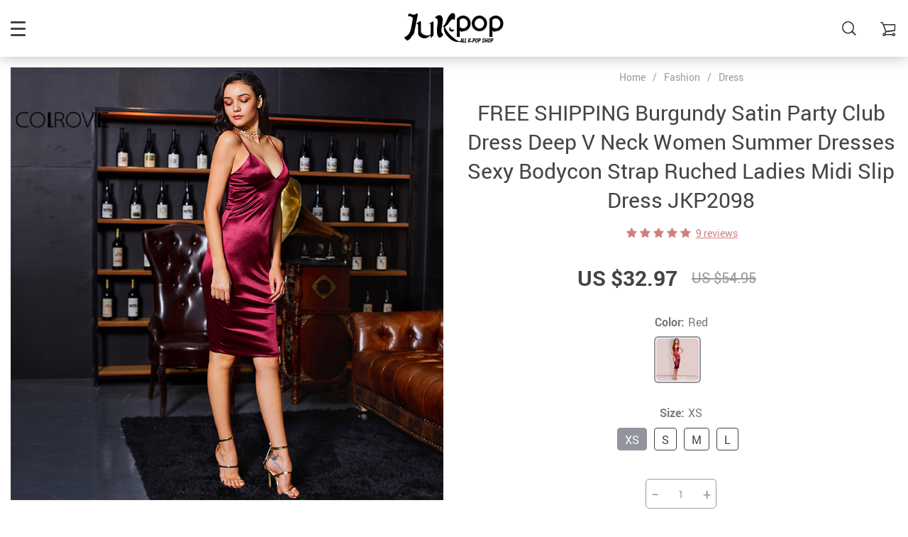

--- FILE ---
content_type: text/html; charset=UTF-8
request_url: https://jukpop.com/free-shipping-burgundy-satin-party-club-dress-deep-v-neck-women-summer-dresses-sexy-bodycon-strap-ruched-ladies-midi-slip-dress-jkp2098/
body_size: 26516
content:
    <!doctype html>
<html lang="en-US" prefix="og: https://ogp.me/ns#" class="no-js" xmlns="http://www.w3.org/1999/html">
<head>
    <link rel="shortcut icon" href="/wp-content/uploads/2025/10/jukpop-favicon-32x32-1.png"/>
    <meta charset="UTF-8">
    <meta name="viewport" content="width=device-width, initial-scale=1.0,minimum-scale=1.0, maximum-scale=1.0, user-scalable=no, shrink-to-fit=no">

                <meta property="og:image" content="https://ae01.alicdn.com/kf/HTB1WQ9xXWagSKJjy0Fcq6AZeVXaQ/COLROVIE-Burgundy-Satin-Party-Club-Dress-Deep-V-Neck-Women-Summer-Dresses-Sexy-Bodycon-Strap-Ruched.jpg"/>
            <meta property="og:image:width" content="768" />
            <meta property="og:image:height" content="768" />
        <title>FREE SHIPPING Burgundy Satin Party Club Dress Deep V Neck Women Summer Dresses Sexy Bodycon Strap Ruched Ladies Midi Slip Dress JKP2098 - Jukpop</title>	<style>img:is([sizes="auto" i], [sizes^="auto," i]) { contain-intrinsic-size: 3000px 1500px }</style>
	
<!-- Search Engine Optimization by Rank Math - https://rankmath.com/ -->
<meta name="description" content=" "/>
<meta name="robots" content="follow, index, max-snippet:-1, max-video-preview:-1, max-image-preview:large"/>
<link rel="canonical" href="https://jukpop.com/free-shipping-burgundy-satin-party-club-dress-deep-v-neck-women-summer-dresses-sexy-bodycon-strap-ruched-ladies-midi-slip-dress-jkp2098/" />
<meta property="og:locale" content="en_US" />
<meta property="og:type" content="article" />
<meta property="og:title" content="FREE SHIPPING Burgundy Satin Party Club Dress Deep V Neck Women Summer Dresses Sexy Bodycon Strap Ruched Ladies Midi Slip Dress JKP2098 - Jukpop" />
<meta property="og:description" content=" " />
<meta property="og:url" content="https://jukpop.com/free-shipping-burgundy-satin-party-club-dress-deep-v-neck-women-summer-dresses-sexy-bodycon-strap-ruched-ladies-midi-slip-dress-jkp2098/" />
<meta property="og:site_name" content="Allkpop Shop" />
<meta property="og:updated_time" content="2021-04-28T21:34:36+00:00" />
<meta property="og:image" content="//ae01.alicdn.com/kf/HTB14GVjfnfN8KJjSZFjq6xGvpXaL.jpg" />
<meta property="og:image:alt" content="FREE SHIPPING Burgundy Satin Party Club Dress Deep V Neck Women Summer Dresses Sexy Bodycon Strap Ruched Ladies Midi Slip Dress JKP2098" />
<meta name="twitter:card" content="summary_large_image" />
<meta name="twitter:title" content="FREE SHIPPING Burgundy Satin Party Club Dress Deep V Neck Women Summer Dresses Sexy Bodycon Strap Ruched Ladies Midi Slip Dress JKP2098 - Jukpop" />
<meta name="twitter:description" content=" " />
<meta name="twitter:image" content="//ae01.alicdn.com/kf/HTB14GVjfnfN8KJjSZFjq6xGvpXaL.jpg" />
<meta name="twitter:label1" content="Written by" />
<meta name="twitter:data1" content="admin" />
<meta name="twitter:label2" content="Time to read" />
<meta name="twitter:data2" content="Less than a minute" />
<!-- /Rank Math WordPress SEO plugin -->

<link rel="alternate" type="application/rss+xml" title="Allkpop Shop &raquo; FREE SHIPPING Burgundy Satin Party Club Dress Deep V Neck Women Summer Dresses Sexy Bodycon Strap Ruched Ladies Midi Slip Dress JKP2098 Comments Feed" href="https://jukpop.com/free-shipping-burgundy-satin-party-club-dress-deep-v-neck-women-summer-dresses-sexy-bodycon-strap-ruched-ladies-midi-slip-dress-jkp2098/feed/" />
<link rel='stylesheet' id='vnc2_allstyle-css' href='https://jukpop.com/wp-content/themes/rubens/assets/css/allstyle.css?ver=1.3.8' type='text/css' media='all' />
<link rel='stylesheet' id='adstm-css' href='https://jukpop.com/wp-content/themes/rubens/style.css?ver=1.3.8' type='text/css' media='all' />
<link rel="https://api.w.org/" href="https://jukpop.com/wp-json/" /><link rel="EditURI" type="application/rsd+xml" title="RSD" href="https://jukpop.com/xmlrpc.php?rsd" />
<meta name="generator" content="WordPress 6.8.3" />
<link rel='shortlink' href='https://jukpop.com/?p=103799' />
<link rel="alternate" title="oEmbed (JSON)" type="application/json+oembed" href="https://jukpop.com/wp-json/oembed/1.0/embed?url=https%3A%2F%2Fjukpop.com%2Ffree-shipping-burgundy-satin-party-club-dress-deep-v-neck-women-summer-dresses-sexy-bodycon-strap-ruched-ladies-midi-slip-dress-jkp2098%2F" />
<link rel="alternate" title="oEmbed (XML)" type="text/xml+oembed" href="https://jukpop.com/wp-json/oembed/1.0/embed?url=https%3A%2F%2Fjukpop.com%2Ffree-shipping-burgundy-satin-party-club-dress-deep-v-neck-women-summer-dresses-sexy-bodycon-strap-ruched-ladies-midi-slip-dress-jkp2098%2F&#038;format=xml" />
<link rel="icon" href="https://jukpop.com/wp-content/uploads/2018/09/cropped-favicon-jukpop-1-32x32.jpg" sizes="32x32" />
<link rel="icon" href="https://jukpop.com/wp-content/uploads/2018/09/cropped-favicon-jukpop-1-192x192.jpg" sizes="192x192" />
<link rel="apple-touch-icon" href="https://jukpop.com/wp-content/uploads/2018/09/cropped-favicon-jukpop-1-180x180.jpg" />
<meta name="msapplication-TileImage" content="https://jukpop.com/wp-content/uploads/2018/09/cropped-favicon-jukpop-1-270x270.jpg" />
<style>
    
    </style>    <style>
            </style>

    <!-- Pinterest Tag -->
<script>
!function(e){if(!window.pintrk){window.pintrk = function () {
window.pintrk.queue.push(Array.prototype.slice.call(arguments))};var
  n=window.pintrk;n.queue=[],n.version="3.0";var
  t=document.createElement("script");t.async=!0,t.src=e;var
  r=document.getElementsByTagName("script")[0];
  r.parentNode.insertBefore(t,r)}}("https://s.pinimg.com/ct/core.js");
pintrk('load', '2613324429144', {em: '<user_email_address>'});
pintrk('page');
</script>
<noscript>
<img height="1" width="1" style="display:none;" alt=""
  src="https://ct.pinterest.com/v3/?event=init&tid=2613324429144&pd[em]=<hashed_email_address>&noscript=1" />
</noscript>
<!-- end Pinterest Tag -->

<!-- Global site tag (gtag.js) - Google Analytics -->
<script async src="https://www.googletagmanager.com/gtag/js?id=UA-117573646-1"></script>
<script>
  window.dataLayer = window.dataLayer || [];
  function gtag(){dataLayer.push(arguments);}
  gtag('js', new Date());

  gtag('config', 'UA-117573646-1');
</script>
<script>
pintrk('track', 'checkout', {
value: 100,
order_quantity: 1,
currency: 'USD'
});
</script>
<script>
pintrk('track', 'addtocart', {
value: 100,
order_quantity: 1,
currency: 'USD'
});
</script>
<script>
pintrk('track', 'pagevisit');
</script>
<script>
pintrk('track', 'viewcategory');
</script>
<script>
pintrk('track', 'signup');
</script>
<script>
pintrk('track', 'watchvideo', {
video_title: 'How to style your Parker Boots'
});
</script>
<script>
pintrk('track', 'lead', {
lead_type: 'Newsletter'
});
</script>
<script>
pintrk('track', 'search', {
search_query: 'boots'
});
</script>
<!-- Google Tag Manager -->
<script>(function(w,d,s,l,i){w[l]=w[l]||[];w[l].push({'gtm.start':
new Date().getTime(),event:'gtm.js'});var f=d.getElementsByTagName(s)[0],
j=d.createElement(s),dl=l!='dataLayer'?'&l='+l:'';j.async=true;j.src=
'https://www.googletagmanager.com/gtm.js?id='+i+dl;f.parentNode.insertBefore(j,f);
})(window,document,'script','dataLayer','GTM-5MTKC4W6');</script>
<!-- End Google Tag Manager -->
    <style rel="stylesheet">

    
        .prime_good .owl-dots .active span:before{transition: all 10s linear;}
    .prime_good .slick-dots .slick-active button:before{transition: all 10s linear;}
    .prime_good .swiper-pagination span.swiper-pagination-bullet-active:before{transition: all 10s linear;}
    

        
    .benpic path{fill:#CF7F7F;stroke:#CF7F7F;}
    /*.pager a,.pager>span,.pager li span{color:#CF7F7F!important;}*/
    .pager li.active a,.pager li.active span{
        color:#CF7F7F!important;
        border-color:#CF7F7F!important;}
    .whitesocs.socs i{}
    .whitesocs.socs a:hover i {opacity:0.7;color:#CF7F7F!important}
    .subitem-nav li .active {color: #CF7F7F;}
    .subitem-nav li .active:after {background: #CF7F7F;}

    .mainnav ul li:hover>a,.mainnav ul li:active>a{background:#CF7F7F;}
    .size_chart_table tr+tr:hover{background:  }

    .contact_email a,.insta_block u,.call-item,.call-item:hover,.view_cart_cont,.Review_formcont>h5 span,.content a:not(.dropdown-item),a.size_chart_btn,.atc_flex a{color: #CF7F7F;}
    .content a:not(.dropdown-item):hover, .content a:not(.dropdown-item):active,a.size_chart_btn:hover,a.size_chart_btn:active,.contact_email a:hover,.contact_email a:active {
        border-bottom: 1px solid #CF7F7F;
    }
    .dark_tiny.tiny_border{color: #CF7F7F;}
    .dark_tiny.tiny_border:before{background: #CF7F7F;}


    .size_chart_table tr+tr:hover{background: #CF7F7F!important; }
    .link_sort a.active, .link_sort a:hover {color: #CF7F7F;border-bottom: 1px solid #CF7F7F;}



    

        .mainmenu>ul>li li>a:hover{color: #CF7F7F!important;}
    .mainmenu>ul>li.hovered>a,.mainmenu>ul>li>a:hover{color: #CF7F7F!important; border-color:#CF7F7F;}
    .mainmenu>ul>li a:hover>span, .mainmenu>ul>li.hovered>span{color: #CF7F7F!important;}
    .mainmenu>ul>li.hovered>.arrowdown:before,.mainmenu>ul>li a:hover>span:before{border-color: #CF7F7F!important;}

    @media (max-width: 767px){
        .mainmenu_adap li.last_active>a {
            color: #CF7F7F!important;
        }
    }

    
    

        .stars .star:before{color: #CF7F7F;}
    .stars_set .star:before{color: #CF7F7F!important;}
    

        div.cart .btn{
        background-color:#CF7F7F!important;
        border-color:#CF7F7F!important;}
    
        div.cart .btn:hover{
        background-color:#E4A2A2!important;
        border-color:#E4A2A2!important;}
    

        .btn-chery{
        background-color:#CF7F7F!important;
        border-color:#CF7F7F!important;}
    
        .btn-chery:hover{
        background-color:#E4A2A2!important;
        border-color:#E4A2A2!important;}
    

        .btn.btn-primary{
        background-color:#444!important;
        border-color:#444!important;}
    
        .btn.btn-primary:hover{
        background-color:#E4A2A2!important;
        border-color:#E4A2A2!important;}
    

    
    .submit-review{
        color:#262B3E!important;
        border-color:#262B3E!important;}
    input[type="submit"],button[type="submit"]:not(.btn-white),.btn-black,.attach_files{
        background-color:#262B3E!important;
        border-color:#262B3E!important;
        color:#fff!important;
    }
    .btn-white{color:#262B3E!important;
        border:2px solid #262B3E!important;}

            .submit-review:hover{
        color:#3D445E!important;
        border-color:#3D445E!important;}
    input[type="submit"]:hover,button[type="submit"]:not(.btn-white):hover,.btn-black:hover,.attach_files:hover{
        background-color:#3D445E!important;
        border-color:#3D445E!important;
        color:#fff!important;
    }

    .btn-white:hover{background-color:#3D445E!important;
        border:2px solid #3D445E!important;
        color:#fff!important;}
    

        .price .sale,.wrap-meta .newprice,.singlecartplateT .total-price,.ads-search-product .price{color:#444;}
    
        .sale_badge{background:#CF7F7F!important;}
    
        #addToCart,span.count_item{background-color:#7FCFCF!important;border-color:#7FCFCF!important;}
    
        #addToCart:hover{background-color:#96E0E0!important;border-color:#96E0E0!important;}
    


            .bgr_block.fullscreen_block a{color:#fff!important;}
    
        .bgr_block.fullscreen_block a span{color:#fff!important;}
    .bgr_block.fullscreen_block a span.tiny_border:before{background:#fff!important;}
    
        .bgr_block.fullscreen_block a span:hover{color:#fff!important;}
    .bgr_block.fullscreen_block a span.tiny_border:hover:before{background:#fff!important;}
    

            .footer{background:#262B3E!important;}
    
        .footer{color:#fff!important;}
    .footone h5:after,.footone h5:before{background:#fff!important;}
    
        .footer h5{color:#dadada!important;}
    
        .footer a{color:#fff!important;}
    
        .copyright{color:#dadada!important;}
    
    
    
    
    


            body:not(.menu_hovered) .mainhead:not(.fixed_header) .upheader i,body:not(.menu_hovered) .mainhead:not(.fixed_header) .upheader .currency_chooser .dropdown-toggle span{color:#dadada!important;}
    

    
    
    

    @media(min-width:1024px){
                     .scene0 {background: url(//jukpop.com/wp-content/uploads/2026/01/slider_home0-jukpop-all-kpop-shop.jpg) no-repeat center center transparent;background-size:cover;}
                }
                @media(max-width:1023px){
                     .scene0 {background: url(//jukpop.com/wp-content/uploads/2026/01/slider_home0_adap-jukpop-store.jpg) no-repeat center center transparent;background-size:cover;}
                }
                

        .single_split,.s2{background:#f9f9f9!important;}
    .s2 .scroll_x_sku .value_cont::-webkit-scrollbar {height:5px;background:#f9f9f9;}
    .s2 .scroll_x_sku .value_cont::-webkit-scrollbar-thumb{background-color: #f9f9f9;border-top:1px solid #f9f9f9;border-bottom:1px solid #f9f9f9;}
    .s2 .scroll_x_sku .value_cont::-webkit-scrollbar-track{border-top:1px solid #f9f9f9;border-bottom:1px solid #f9f9f9;}
    .s2 .scroll_x_sku .sku-row:after {
        background-image: linear-gradient(to right,rgba(255,255,255,0),#f9f9f9);
    }
    

        .bs_cf {fill: #CF7F7F!important;}
    
        .bs_white{fill:#fff!important;}
    
    .logo span,.mainhead.fixed_header .logo span,.fixed_header .logo span,.menu_hovered .mainhead .logo span {color: #333!important;}
    

</style>    <link rel="preload" href="https://jukpop.com/wp-content/themes/rubens/webfonts/Roboto.woff" as="font" type="font/woff" crossorigin>
    <link rel="preload" href="https://jukpop.com/wp-content/themes/rubens/webfonts/Roboto-Medium.woff" as="font" type="font/woff" crossorigin>
    <link rel="preload" href="https://jukpop.com/wp-content/themes/rubens/webfonts/Roboto-Bold.woff" as="font" type="font/woff" crossorigin>
    <script>
        ajaxurl = 'https://jukpop.com/wp-admin/admin-ajax.php';
    </script>
    </head>
<body class="wp-singular product-template-default single single-product postid-103799 wp-theme-rubens rubens js-items-lazy-load header_overlay header_sticky_always js-show-pre-selected-variation ">
<div class="header_cont">
    <div class="container">
        <div class="upheader">
            <span class="img_link to_search">
                <i class="icon-scope"></i>
            </span>
                        <div class="currency_chooser">
                
    <div class="ttdropdown dropdown_currency" >
        <span class="ttdropdown-toggle load_currency" ajax_update="currency"></span>
        <ul class="ttdropdown-menu load_currency_target" role="menu"></ul>
    </div>
    
	            </div>
            
                                            <a class="img_link usericon_cont" href="https://jukpop.com/userlogin">
                            <i class="icon-avatar"></i><span class="adap_cab_title">Log In</span>
                        </a>
                                                <div class="cart">
        <a class="img_link carticons" href="https://jukpop.com/cart">
            <i class="icon-cart"></i>
            <span style="display:none" class="count_item" data-cart="quantity"></span>
        </a>
    </div>
    
	        </div>
        <div class="logo">
            <a href="https://jukpop.com"><img src="/wp-content/uploads/2021/04/jukpop-all-kpop-shop.png" alt=""/><img src="/wp-content/uploads/2021/03/jukpop-all-k-pop-shop.png" alt=""/></a>
        </div>
        <div class="fixed_burger">
            <i></i>
            <i></i>
            <i></i>
        </div>
        <div class="mainmenu_cont">
            <div class="mainmenu" data-more="More">
                <ul><li id="menu-item-2471" class="menu-item menu-item-type-custom menu-item-object-custom menu-item-has-children menu-item-2471"><a href="https://jukpop.com/fashion/">Fashion</a><div class='product-item item-sp' data-post_id="82477" data-currency="USD" data-_price="54.89" data-_price_nc="54.89" data-stock="14793" data-_salePrice="17.02" data-_salePrice_nc="17.02" data-price="US $54.89" data-salePrice="US $17.02" data-variation_default="lowest_price"  >
				<a href='https://jukpop.com/free-shipping-women-collar-office-shirt-chiffon-blouse-shirt-jkp1608/'>
					<div class='thumb'>
						<div class='thumb-box'><div class='thumb-wrap'>        <img data-menusrc="https://ae01.alicdn.com/kf/HTB1KvCFXc_vK1Rjy0Foq6xIxVXa6/Women-Blouses-2019-Fashion-Long-Sleeve-Turn-Down-Collar-Office-Shirt-Chiffon-Blouse-Shirt-Casual-Tops.jpg_1000x1000q100.jpg.webp?10000">
        </div></div>
					</div>
					<h4 itemprop='name'>FREE SHIPPING Women Collar Office Shirt Chiffon Blouse Shirt JKP1608</h4>
					
					
					<div class='price_stars_cont'>
                        <div class='price'>
                            <meta content='17.02'>
                            <meta content='USD'/>
                            <span class='sale js-salePrice'></span><small class='old js-price'></small>
                        </div>
					</div>
				</a>
		</div><div class='product-item item-sp' data-post_id="92552" data-currency="USD" data-_price="0.00" data-_price_nc="0.00" data-stock="97716" data-_salePrice="16.89" data-_salePrice_nc="16.89" data-price="US $0.00" data-salePrice="US $16.89" data-variation_default="lowest_price"  >
				<a href='https://jukpop.com/free-shipping-women-solid-bikini-set-push-up-unpadded-bra-swimsuit-jkp1777/'>
					<div class='thumb'>
						<div class='thumb-box'><div class='thumb-wrap'>        <img data-menusrc="https://ae01.alicdn.com/kf/HTB1jYkfVwTqK1RjSZPhq6xfOFXaV/2019-New-Summer-Women-Solid-Bikini-Set-Push-up-UnPadded-Bra-Swimsuit-Swimwear-Triangle-Bather-Suit.jpg_1000x1000q100.jpg.webp?10000">
        </div></div>
					</div>
					<h4 itemprop='name'>FREE SHIPPING Women Solid Bikini Set Push-up UnPadded Bra Swimsuit JKP1777</h4>
					
					
					<div class='price_stars_cont'>
                        <div class='price'>
                            <meta content='16.89'>
                            <meta content='USD'/>
                            <span class='sale js-salePrice'></span>
                        </div>
					</div>
				</a>
		</div><span class='arrright'></span><ul>	<li id="menu-item-2508" class="menu-item menu-item-type-taxonomy menu-item-object-product_cat menu-item-2508"><a href="https://jukpop.com/blouse/">Blouse</a></li>	<li id="menu-item-2500" class="menu-item menu-item-type-taxonomy menu-item-object-product_cat menu-item-2500"><a href="https://jukpop.com/crop-top/">Crop Top</a></li>	<li id="menu-item-2499" class="menu-item menu-item-type-taxonomy menu-item-object-product_cat current-product-ancestor current-menu-parent current-product-parent menu-item-2499"><a href="https://jukpop.com/dress/">Dress</a></li>	<li id="menu-item-2509" class="menu-item menu-item-type-taxonomy menu-item-object-product_cat menu-item-2509"><a href="https://jukpop.com/jacket/">Jacket</a></li>	<li id="menu-item-2507" class="menu-item menu-item-type-taxonomy menu-item-object-product_cat menu-item-2507"><a href="https://jukpop.com/jumpsuit/">Jumpsuit</a></li>	<li id="menu-item-2510" class="menu-item menu-item-type-taxonomy menu-item-object-product_cat menu-item-2510"><a href="https://jukpop.com/kids/">Kids</a></li>	<li id="menu-item-2505" class="menu-item menu-item-type-taxonomy menu-item-object-product_cat menu-item-2505"><a href="https://jukpop.com/off-the-shoulder/">Off The Shoulder</a></li>	<li id="menu-item-2503" class="menu-item menu-item-type-taxonomy menu-item-object-product_cat menu-item-2503"><a href="https://jukpop.com/pants/">Pants</a></li>	<li id="menu-item-2506" class="menu-item menu-item-type-taxonomy menu-item-object-product_cat menu-item-2506"><a href="https://jukpop.com/shirt/">Shirt</a></li>	<li id="menu-item-2502" class="menu-item menu-item-type-taxonomy menu-item-object-product_cat menu-item-2502"><a href="https://jukpop.com/skirt/">Skirt</a></li>	<li id="menu-item-241160" class="menu-item menu-item-type-taxonomy menu-item-object-product_cat menu-item-241160"><a href="https://jukpop.com/sleepwear-lingerie/">Sleepwear &amp; Lingerie</a></li>	<li id="menu-item-2501" class="menu-item menu-item-type-taxonomy menu-item-object-product_cat menu-item-2501"><a href="https://jukpop.com/swim-wear/">Swimsuit</a></li>	<li id="menu-item-2504" class="menu-item menu-item-type-taxonomy menu-item-object-product_cat menu-item-2504"><a href="https://jukpop.com/sweatshirt-and-hoodie/">Sweatshirt and Hoodie</a></li>	<li id="menu-item-242391" class="menu-item menu-item-type-taxonomy menu-item-object-product_cat menu-item-242391"><a href="https://jukpop.com/t-shirts/">T-shirts</a></li>	<li id="menu-item-242392" class="menu-item menu-item-type-taxonomy menu-item-object-product_cat menu-item-242392"><a href="https://jukpop.com/two-piece-set/">Two Piece</a></li></ul></li><li id="menu-item-2473" class="menu-item menu-item-type-custom menu-item-object-custom menu-item-2473"><a href="https://jukpop.com/two-piece-set/">Two Piece</a><div class='product-item item-sp' data-post_id="230106" data-currency="USD" data-_price="105.44" data-_price_nc="105.44" data-stock="160941" data-_salePrice="61.16" data-_salePrice_nc="61.16" data-price="US $105.44" data-salePrice="US $61.16" data-variation_default="lowest_price"  >
				<a href='https://jukpop.com/winter-solid-fleece-oversize-hoodie-jkp4317/'>
					<div class='thumb'>
						<div class='thumb-box'><div class='thumb-wrap'>        <img data-menusrc="https://ae01.alicdn.com/kf/Hf7d86961b5714f689709f92a8e840637R/Tangada-women-fleece-hoodie-sweatshirts-winter-japanese-fashion-2020-oversize-ladies-pullovers-warm-pocket-hooded-jacket.jpg_1000x1000q100.jpg.webp?10000">
        </div></div>
					</div>
					<h4 itemprop='name'>Winter Solid Fleece Oversize Hoodie JKP4317</h4>
					
					
					<div class='price_stars_cont'>
                        <div class='price'>
                            <meta content='61.16'>
                            <meta content='USD'/>
                            <span class='sale js-salePrice'></span><small class='old js-price'></small>
                        </div>
					</div>
				</a>
		</div><div class='product-item item-sp' data-post_id="230198" data-currency="USD" data-_price="53.89" data-_price_nc="53.89" data-stock="6900" data-_salePrice="32.33" data-_salePrice_nc="32.33" data-price="US $53.89" data-salePrice="US $32.33" data-variation_default="lowest_price"  >
				<a href='https://jukpop.com/free-shipping-simple-style-pajamas-suit-set-jkp4366/'>
					<div class='thumb'>
						<div class='thumb-box'><div class='thumb-wrap'>        <img data-menusrc="https://ae01.alicdn.com/kf/He79c0f55be8442e9b55a869e914bce78B/Spring-Summer-2020-new-100-viscose-long-sleeved-trousers-ladies-pajamas-suit-simple-style-long-pajamas.jpg_1000x1000q100.jpg.webp?10000">
        </div></div>
					</div>
					<h4 itemprop='name'>FREE SHIPPING Simple Style Pajamas Suit Set JKP4366</h4>
					
					
					<div class='price_stars_cont'>
                        <div class='price'>
                            <meta content='32.33'>
                            <meta content='USD'/>
                            <span class='sale js-salePrice'></span><small class='old js-price'></small>
                        </div>
					</div>
				</a>
		</div></li><li id="menu-item-2470" class="menu-item menu-item-type-custom menu-item-object-custom menu-item-has-children menu-item-2470"><a href="https://jukpop.com/accesories/">Accessories</a><div class='product-item item-sp' data-post_id="229882" data-currency="USD" data-_price="0.00" data-_price_nc="0.00" data-stock="136628" data-_salePrice="13.89" data-_salePrice_nc="13.89" data-price="US $0.00" data-salePrice="US $13.89" data-variation_default="lowest_price"  >
				<a href='https://jukpop.com/free-shipping-luxury-original-silicone-case-for-apple-iphone-11-pro-max-7-8-6-6s-plus-xr-x-xs-max-5-5s-se/'>
					<div class='thumb'>
						<div class='thumb-box'><div class='thumb-wrap'>        <img data-menusrc="https://ae01.alicdn.com/kf/H5f35a6d2bb394f35855d0b3ac3102cc6Q/Original-Liquid-Silicone-Luxury-Case-For-Apple-iPhone-11-Pro-Max-7-8-6-6S-Plus.jpg_1000x1000q100.jpg.webp?10000">
        </div></div>
					</div>
					<h4 itemprop='name'>FREE SHIPPING Luxury Original Silicone Case For Apple iPhone 11 Pro Max 7 8 6 6S Plus XR X XS MAX 5 5S SE</h4>
					
					
					<div class='price_stars_cont'>
                        <div class='price'>
                            <meta content='13.89'>
                            <meta content='USD'/>
                            <span class='sale js-salePrice'></span>
                        </div>
					</div>
				</a>
		</div><div class='product-item item-sp' data-post_id="229904" data-currency="USD" data-_price="0.00" data-_price_nc="0.00" data-stock="2169749" data-_salePrice="16.89" data-_salePrice_nc="16.89" data-price="US $0.00" data-salePrice="US $16.89" data-variation_default="lowest_price"  >
				<a href='https://jukpop.com/free-shipping-candy-color-slim-silicone-soft-case-for-iphone-x-xs-11-12-pro-max-xr-7-8-6-6s-plus-4-5-se2/'>
					<div class='thumb'>
						<div class='thumb-box'><div class='thumb-wrap'>        <img data-menusrc="https://ae01.alicdn.com/kf/HTB1jd5li13tHKVjSZSgq6x4QFXay/Thin-Soft-Case-For-iPhone-7-8-6-6s-Plus-4-5-SE2-Original-Liquid-Silicone.jpg_1000x1000q100.jpg.webp?10000">
        </div></div>
					</div>
					<h4 itemprop='name'>FREE SHIPPING Candy Color Slim Silicone Soft Case For iPhone X Xs 11 12 Pro Max XR 7 8 6 6s Plus 4 5 SE2</h4>
					
					
					<div class='price_stars_cont'>
                        <div class='price'>
                            <meta content='16.89'>
                            <meta content='USD'/>
                            <span class='sale js-salePrice'></span>
                        </div>
					</div>
				</a>
		</div><span class='arrright'></span><ul>	<li id="menu-item-2513" class="menu-item menu-item-type-taxonomy menu-item-object-product_cat menu-item-2513"><a href="https://jukpop.com/phone-cases-free-shipping/">Phone Cases</a></li>	<li id="menu-item-2511" class="menu-item menu-item-type-taxonomy menu-item-object-product_cat menu-item-2511"><a href="https://jukpop.com/glasses/">Glasses</a></li>	<li id="menu-item-242399" class="menu-item menu-item-type-taxonomy menu-item-object-product_cat menu-item-242399"><a href="https://jukpop.com/hats/">Hats</a></li>	<li id="menu-item-2512" class="menu-item menu-item-type-taxonomy menu-item-object-product_cat menu-item-2512"><a href="https://jukpop.com/necklace/">Jewelry</a></li>	<li id="menu-item-2514" class="menu-item menu-item-type-taxonomy menu-item-object-product_cat menu-item-2514"><a href="https://jukpop.com/watches/">Watches</a></li>	<li id="menu-item-242396" class="menu-item menu-item-type-taxonomy menu-item-object-product_cat menu-item-242396"><a href="https://jukpop.com/home-storage/">Home &amp; Storage</a></li></ul></li><li id="menu-item-242393" class="menu-item menu-item-type-taxonomy menu-item-object-product_cat menu-item-has-children menu-item-242393"><a href="https://jukpop.com/foot-wear-jukpop/">Foot Wear</a><div class='product-item item-sp' data-post_id="238925" data-currency="USD" data-_price="0.00" data-_price_nc="0.00" data-stock="295082" data-_salePrice="23.18" data-_salePrice_nc="23.18" data-price="US $0.00" data-salePrice="US $23.18" data-variation_default="lowest_price"  >
				<a href='https://jukpop.com/women-slippers-thick-soft-sole-slide-sandals-anti-slip-jkp4694/'>
					<div class='thumb'>
						<div class='thumb-box'><div class='thumb-wrap'>        <img data-menusrc="https://ae01.alicdn.com/kf/H3a3b46de12504a54967e79563367e5f4b/Women-Thick-Platform-Slippers-Summer-Beach-Eva-Soft-Sole-Slide-Sandals-Leisure-Men-Ladies-Indoor-Bathroom.jpg_1000x1000q100.jpg.webp?10000">
        </div></div>
					</div>
					<h4 itemprop='name'>Women Slippers Thick Soft Sole Slide Sandals Anti Slip JKP4694</h4>
					
					
					<div class='price_stars_cont'>
                        <div class='price'>
                            <meta content='23.18'>
                            <meta content='USD'/>
                            <span class='sale js-salePrice'></span>
                        </div>
					</div>
				</a>
		</div><div class='product-item item-sp' data-post_id="159871" data-currency="USD" data-_price="0.00" data-_price_nc="0.00" data-stock="85727" data-_salePrice="13.89" data-_salePrice_nc="13.89" data-price="US $0.00" data-salePrice="US $13.89" data-variation_default="lowest_price"  >
				<a href='https://jukpop.com/jukpop-president-donald-trump-socks-unisex-funny-print-adult-casual-crew-socks-3d-fake-hair-trumph-crew-socks-hip-hop-skateboard-sock-jkp3728/'>
					<div class='thumb'>
						<div class='thumb-box'><div class='thumb-wrap'>        <img data-menusrc="https://ae01.alicdn.com/kf/HTB1abhjXLWG3KVjSZFgq6zTspXad/President-Donald-Trump-Socks-Unisex-Funny-Print-Adult-Casual-Crew-Socks-3D-Fake-Hair-Crew-Socks.jpg_1000x1000q100.jpg.webp?10000">
        </div></div>
					</div>
					<h4 itemprop='name'>JUKPOP President Donald Trump Socks Unisex Funny Print Adult Casual Crew Socks 3D Fake Hair Trumph Crew Socks Hip Hop Skateboard Sock JKP3728</h4>
					
					
					<div class='price_stars_cont'>
                        <div class='price'>
                            <meta content='13.89'>
                            <meta content='USD'/>
                            <span class='sale js-salePrice'></span>
                        </div>
					</div>
				</a>
		</div><span class='arrright'></span><ul>	<li id="menu-item-242394" class="menu-item menu-item-type-taxonomy menu-item-object-product_cat menu-item-242394"><a href="https://jukpop.com/shoes/">Shoes</a></li>	<li id="menu-item-242398" class="menu-item menu-item-type-taxonomy menu-item-object-product_cat menu-item-242398"><a href="https://jukpop.com/sandals-by-jukpop/">Sandals</a></li>	<li id="menu-item-242395" class="menu-item menu-item-type-taxonomy menu-item-object-product_cat menu-item-242395"><a href="https://jukpop.com/socks/">Socks</a></li></ul></li></ul>            </div>
        </div>
        <div class="mainmenu_adap_cont">
            <div class="mainmenu_adap"></div>
            <span class="back_menu_level"></span>
            <span class="close_adap_menu ani_cross"></span>
            <div class="adap_menu_footer"></div>
        </div>
    </div>
</div>
<div class="postheader"></div>


<script type="application/ld+json">
    {"@context":"https:\/\/schema.org\/","@type":"Organization","name":"jukpop.com","url":"jukpop.com","logo":"\"\/wp-content\/uploads\/2021\/03\/jukpop-all-k-pop-shop.png\"","contactPoint":{"@type":"ContactPoint","contactType":"customer support","email":"cs.jukpop@gmail.com","url":"jukpop.com"},"sameAs":["https:\/\/www.facebook.com\/jukpopshop\/","https:\/\/www.instagram.com\/jukpop_store\/","https:\/\/twitter.com\/jukpopcom","https:\/\/www.pinterest.com\/jukpopstore\/"]}</script>

<script type="application/ld+json">
    {"@context":"https:\/\/schema.org\/","@type":"WebSite","url":"jukpop.com","potentialAction":{"@type":"SearchAction","target":"jukpop.com\/?s={s}","query-input":"required name=s"}}</script>

<script type="application/ld+json">
    {"@context":"https:\/\/schema.org\/","@type":"Product","name":"FREE SHIPPING Burgundy Satin Party Club Dress Deep V Neck Women Summer Dresses Sexy Bodycon Strap Ruched Ladies Midi Slip Dress JKP2098","image":"https:\/\/ae01.alicdn.com\/kf\/HTB1WQ9xXWagSKJjy0Fcq6AZeVXaQ\/COLROVIE-Burgundy-Satin-Party-Club-Dress-Deep-V-Neck-Women-Summer-Dresses-Sexy-Bodycon-Strap-Ruched.jpg","description":"","sku":"14:10;5:100014066","category":"Dress","mpn":"103799","brand":{"@type":"Organization","name":"jukpop.com"},"review":[{"@type":"Review","reviewRating":{"@type":"Rating","ratingValue":"5","bestRating":"5"},"author":{"@type":"Person","name":"\u0422***a"},"reviewBody":"The dress is cool; a little not guessed with the size reading reviews)) took s on its size m (you need to take the size in size)"},{"@type":"Review","reviewRating":{"@type":"Rating","ratingValue":"5","bestRating":"5"},"author":{"@type":"Person","name":"C***z"},"reviewBody":"Amazing dress I advice everyone to buy thanks store"},{"@type":"Review","reviewRating":{"@type":"Rating","ratingValue":"5","bestRating":"5"},"author":{"@type":"Person","name":"C***l"},"reviewBody":"The dress is incredible, in volumes 88\/65\/94, height 177 size s sat down like a glove, the length just below the knees. The color is exactly as in the photo, stitched qualitatively, the fabric is dense. Looks very dignified. It's a pity that only in this color, would take in another. Shipping fast, track number tracked to post office."},{"@type":"Review","reviewRating":{"@type":"Rating","ratingValue":"5","bestRating":"5"},"author":{"@type":"Person","name":"S***r"},"reviewBody":"Dress beautiful and sensual. Material OK and not looks cheap despite the low price IT 'S kinda strettino to me that they are a 42\/44 however goes"},{"@type":"Review","reviewRating":{"@type":"Rating","ratingValue":"5","bestRating":"5"},"author":{"@type":"Person","name":"A***s"},"reviewBody":"This dress is beautiful! I got me a size XS by viewing some of the photos. In my opinion, this is meant to be worn snugged with few ripples. I am 5'7 123 lb and it fits snugged but it does give stretch. If your bosom is more than a cup B then order thinking about that. It doesn't look right if it looks baggy on the sides and the back."},{"@type":"Review","reviewRating":{"@type":"Rating","ratingValue":"5","bestRating":"5"},"author":{"@type":"Person","name":"T***t"},"reviewBody":"The dress is beautiful. Fast shipping, exactly as pictured"},{"@type":"Review","reviewRating":{"@type":"Rating","ratingValue":"5","bestRating":"5"},"author":{"@type":"Person","name":"N***s"},"reviewBody":"Dress is good, dimensional mesh is legal"},{"@type":"Review","reviewRating":{"@type":"Rating","ratingValue":"5","bestRating":"5"},"author":{"@type":"Person","name":"\u05de***\u05e8"},"reviewBody":"Looks gorgeous. For such a price is super. No flaws. As in the picture. Very sexy. On fitting undone."},{"@type":"Review","reviewRating":{"@type":"Rating","ratingValue":"5","bestRating":"5"},"author":{"@type":"Person","name":"D***s"},"reviewBody":"The dress came very quick and it fits perfectly. I\u2019m pleased with my purchase and will be buying from this store again!"}],"aggregateRating":{"@type":"AggregateRating","ratingValue":5,"reviewCount":9},"offers":[{"@type":"Offer","url":"https:\/\/jukpop.com\/free-shipping-burgundy-satin-party-club-dress-deep-v-neck-women-summer-dresses-sexy-bodycon-strap-ruched-ladies-midi-slip-dress-jkp2098\/?sku=14:10;5:100014066","priceCurrency":"USD","price":32.969999999999999,"priceValidUntil":"2026-02-13","name":"FREE SHIPPING Burgundy Satin Party Club Dress Deep V Neck Women Summer Dresses Sexy Bodycon Strap Ruched Ladies Midi Slip Dress JKP2098","availability":"https:\/\/schema.org\/InStock","itemCondition":"https:\/\/schema.org\/NewCondition"},{"@type":"Offer","url":"https:\/\/jukpop.com\/free-shipping-burgundy-satin-party-club-dress-deep-v-neck-women-summer-dresses-sexy-bodycon-strap-ruched-ladies-midi-slip-dress-jkp2098\/?sku=14:10;5:100014064","priceCurrency":"USD","price":32.969999999999999,"priceValidUntil":"2026-02-13","name":"FREE SHIPPING Burgundy Satin Party Club Dress Deep V Neck Women Summer Dresses Sexy Bodycon Strap Ruched Ladies Midi Slip Dress JKP2098","availability":"https:\/\/schema.org\/InStock","itemCondition":"https:\/\/schema.org\/NewCondition"},{"@type":"Offer","url":"https:\/\/jukpop.com\/free-shipping-burgundy-satin-party-club-dress-deep-v-neck-women-summer-dresses-sexy-bodycon-strap-ruched-ladies-midi-slip-dress-jkp2098\/?sku=14:10;5:361386","priceCurrency":"USD","price":32.969999999999999,"priceValidUntil":"2026-02-13","name":"FREE SHIPPING Burgundy Satin Party Club Dress Deep V Neck Women Summer Dresses Sexy Bodycon Strap Ruched Ladies Midi Slip Dress JKP2098","availability":"https:\/\/schema.org\/InStock","itemCondition":"https:\/\/schema.org\/NewCondition"},{"@type":"Offer","url":"https:\/\/jukpop.com\/free-shipping-burgundy-satin-party-club-dress-deep-v-neck-women-summer-dresses-sexy-bodycon-strap-ruched-ladies-midi-slip-dress-jkp2098\/?sku=14:10;5:361385","priceCurrency":"USD","price":32.969999999999999,"priceValidUntil":"2026-02-13","name":"FREE SHIPPING Burgundy Satin Party Club Dress Deep V Neck Women Summer Dresses Sexy Bodycon Strap Ruched Ladies Midi Slip Dress JKP2098","availability":"https:\/\/schema.org\/InStock","itemCondition":"https:\/\/schema.org\/NewCondition"}]}</script>

<script type="application/ld+json">
    {"@context":"https:\/\/schema.org\/","@type":"CreativeWork","keywords":""}</script>

    <div class="single_cont" data-id="103799"
                    data-mediaimg="https://ae01.alicdn.com/kf/HTB1WQ9xXWagSKJjy0Fcq6AZeVXaQ/COLROVIE-Burgundy-Satin-Party-Club-Dress-Deep-V-Neck-Women-Summer-Dresses-Sexy-Bodycon-Strap-Ruched.jpg"
            >
        <div class="item_right_cont">
            <div class="container">
                <div class="row">
                    <div class="col col-lg-6">        <div class="img_scroller">
            <div>
                <span><img data-src-desctop="https://ae01.alicdn.com/kf/HTB1WQ9xXWagSKJjy0Fcq6AZeVXaQ/COLROVIE-Burgundy-Satin-Party-Club-Dress-Deep-V-Neck-Women-Summer-Dresses-Sexy-Bodycon-Strap-Ruched.jpg_1000x1000q100.jpg.webp?1000" class="imgheightfix" alt=""  /></span><meta itemprop="image" content="https://ae01.alicdn.com/kf/HTB1WQ9xXWagSKJjy0Fcq6AZeVXaQ/COLROVIE-Burgundy-Satin-Party-Club-Dress-Deep-V-Neck-Women-Summer-Dresses-Sexy-Bodycon-Strap-Ruched.jpg_1000x1000q100.jpg.webp"/><span><img data-src-desctop="https://ae01.alicdn.com/kf/HTB19CYKXfxNTKJjy0Fjq6x6yVXaT/COLROVIE-Burgundy-Satin-Party-Club-Dress-Deep-V-Neck-Women-Summer-Dresses-Sexy-Bodycon-Strap-Ruched.jpg_1000x1000q100.jpg.webp?1000" class="imgheightfix" alt=""  /></span><meta itemprop="image" content="https://ae01.alicdn.com/kf/HTB19CYKXfxNTKJjy0Fjq6x6yVXaT/COLROVIE-Burgundy-Satin-Party-Club-Dress-Deep-V-Neck-Women-Summer-Dresses-Sexy-Bodycon-Strap-Ruched.jpg_1000x1000q100.jpg.webp"/><span><img data-src-desctop="https://ae01.alicdn.com/kf/HTB11p3.RVXXXXaqXFXXq6xXFXXXT/COLROVIE-Burgundy-Satin-Party-Club-Dress-Deep-V-Neck-Women-Summer-Dresses-Sexy-Bodycon-Strap-Ruched.jpg_1000x1000q100.jpg.webp?1000" class="imgheightfix" alt=""  /></span><meta itemprop="image" content="https://ae01.alicdn.com/kf/HTB11p3.RVXXXXaqXFXXq6xXFXXXT/COLROVIE-Burgundy-Satin-Party-Club-Dress-Deep-V-Neck-Women-Summer-Dresses-Sexy-Bodycon-Strap-Ruched.jpg_1000x1000q100.jpg.webp"/><span><img data-src-desctop="https://ae01.alicdn.com/kf/HTB1w_FOX4rvK1RjSszeq6yObFXaX/COLROVIE-Burgundy-Satin-Party-Club-Dress-Deep-V-Neck-Women-Summer-Dresses-Sexy-Bodycon-Strap-Ruched.jpg_1000x1000q100.jpg.webp?1000" class="imgheightfix" alt=""  /></span><meta itemprop="image" content="https://ae01.alicdn.com/kf/HTB1w_FOX4rvK1RjSszeq6yObFXaX/COLROVIE-Burgundy-Satin-Party-Club-Dress-Deep-V-Neck-Women-Summer-Dresses-Sexy-Bodycon-Strap-Ruched.jpg_1000x1000q100.jpg.webp"/><span><img data-src-desctop="https://ae01.alicdn.com/kf/HTB1ntTeX5rxK1RkHFCcq6AQCVXav/COLROVIE-Burgundy-Satin-Party-Club-Dress-Deep-V-Neck-Women-Summer-Dresses-Sexy-Bodycon-Strap-Ruched.jpg_1000x1000q100.jpg.webp?1000" class="imgheightfix" alt=""  /></span><meta itemprop="image" content="https://ae01.alicdn.com/kf/HTB1ntTeX5rxK1RkHFCcq6AQCVXav/COLROVIE-Burgundy-Satin-Party-Club-Dress-Deep-V-Neck-Women-Summer-Dresses-Sexy-Bodycon-Strap-Ruched.jpg_1000x1000q100.jpg.webp"/><span><img data-src-desctop="https://ae01.alicdn.com/kf/HTB1W6EBRVXXXXXzapXXq6xXFXXXF/COLROVIE-Burgundy-Satin-Party-Club-Dress-Deep-V-Neck-Women-Summer-Dresses-Sexy-Bodycon-Strap-Ruched.jpg_1000x1000q100.jpg.webp?1000" class="imgheightfix" alt=""  /></span><meta itemprop="image" content="https://ae01.alicdn.com/kf/HTB1W6EBRVXXXXXzapXXq6xXFXXXF/COLROVIE-Burgundy-Satin-Party-Club-Dress-Deep-V-Neck-Women-Summer-Dresses-Sexy-Bodycon-Strap-Ruched.jpg_1000x1000q100.jpg.webp"/>            </div>
                    </div>
                <div class="itemadapslider ">
        <div class="itemadapslider_gallery" data-video="first">
            <div class="item"><img data-lazy="https://ae01.alicdn.com/kf/HTB1WQ9xXWagSKJjy0Fcq6AZeVXaQ/COLROVIE-Burgundy-Satin-Party-Club-Dress-Deep-V-Neck-Women-Summer-Dresses-Sexy-Bodycon-Strap-Ruched.jpg_1000x1000q100.jpg.webp?1000" class="img-responsive" alt=""  /></div><div class="item"><img data-lazy="https://ae01.alicdn.com/kf/HTB19CYKXfxNTKJjy0Fjq6x6yVXaT/COLROVIE-Burgundy-Satin-Party-Club-Dress-Deep-V-Neck-Women-Summer-Dresses-Sexy-Bodycon-Strap-Ruched.jpg_1000x1000q100.jpg.webp?1000" class="img-responsive" alt=""  /></div><div class="item"><img data-lazy="https://ae01.alicdn.com/kf/HTB11p3.RVXXXXaqXFXXq6xXFXXXT/COLROVIE-Burgundy-Satin-Party-Club-Dress-Deep-V-Neck-Women-Summer-Dresses-Sexy-Bodycon-Strap-Ruched.jpg_1000x1000q100.jpg.webp?1000" class="img-responsive" alt=""  /></div><div class="item"><img data-lazy="https://ae01.alicdn.com/kf/HTB1w_FOX4rvK1RjSszeq6yObFXaX/COLROVIE-Burgundy-Satin-Party-Club-Dress-Deep-V-Neck-Women-Summer-Dresses-Sexy-Bodycon-Strap-Ruched.jpg_1000x1000q100.jpg.webp?1000" class="img-responsive" alt=""  /></div><div class="item"><img data-lazy="https://ae01.alicdn.com/kf/HTB1ntTeX5rxK1RkHFCcq6AQCVXav/COLROVIE-Burgundy-Satin-Party-Club-Dress-Deep-V-Neck-Women-Summer-Dresses-Sexy-Bodycon-Strap-Ruched.jpg_1000x1000q100.jpg.webp?1000" class="img-responsive" alt=""  /></div><div class="item"><img data-lazy="https://ae01.alicdn.com/kf/HTB1W6EBRVXXXXXzapXXq6xXFXXXF/COLROVIE-Burgundy-Satin-Party-Club-Dress-Deep-V-Neck-Women-Summer-Dresses-Sexy-Bodycon-Strap-Ruched.jpg_1000x1000q100.jpg.webp?1000" class="img-responsive" alt=""  /></div>        </div>
                
    </div>
	
                    </div>
                    <div class="col-12 col-lg-6 item_right">
                        <div class="wrap-meta">
                            <div class="breadcrumbs">
                                <div class="pr-breadcrumbs" ><a href="https://jukpop.com/">Home</a><span class="bread_sep">/</span><span><a  href="https://jukpop.com/fashion/">Fashion</a></span><span class="bread_sep">/</span><span><a  href="https://jukpop.com/dress/">Dress</a></span></div><!-- .breadcrumbs -->
    <script type="application/ld+json">
        {"@context":"https:\/\/schema.org\/","@type":"BreadcrumbList","itemListElement":[{"@type":"ListItem","item":{"@id":"https:\/\/jukpop.com\/","name":"Home"},"position":1},{"@type":"ListItem","item":{"@id":"https:\/\/jukpop.com\/fashion\/","name":"Fashion"},"position":2},{"@type":"ListItem","item":{"@id":"https:\/\/jukpop.com\/dress\/","name":"Dress"},"position":3},{"@type":"ListItem","item":{"@id":"\/free-shipping-burgundy-satin-party-club-dress-deep-v-neck-women-summer-dresses-sexy-bodycon-strap-ruched-ladies-midi-slip-dress-jkp2098\/","name":"FREE SHIPPING Burgundy Satin Party Club Dress Deep V Neck Women Summer Dresses Sexy Bodycon Strap Ruched Ladies Midi Slip Dress JKP2098"},"position":4}]}    </script>                             </div>
                            <div class="adapbread">
                                <a href="https://jukpop.com/dress/">
                                    Back to category                                </a>
                            </div>

                            <form id="form_singleProduct" action=""  method="POST" class="cart-form"><input type="hidden" name="post_id" value="103799"><input type="hidden" name="currency" value="USD"><input type="hidden" name="_price" value="54.95"><input type="hidden" name="_price_nc" value="54.95"><input type="hidden" name="_save" value="21.98"><input type="hidden" name="_save_nc" value="21.98"><input type="hidden" name="stock" value="132"><input type="hidden" name="savePercent" value="40"><input type="hidden" name="_salePrice" value="32.97"><input type="hidden" name="_salePrice_nc" value="32.97"><input type="hidden" name="price" value="US $54.95"><input type="hidden" name="salePrice" value="US $32.97"><input type="hidden" name="save" value="US $21.98"><input type="hidden" name="currency_shipping" value="USD"><input type="hidden" name="variation_default" value="lowest_price">                                <h1 itemprop="name">FREE SHIPPING Burgundy Satin Party Club Dress Deep V Neck Women Summer Dresses Sexy Bodycon Strap Ruched Ladies Midi Slip Dress JKP2098</h1>


                                        <div class="rate"><div class="starscont"><div class="stars"><span class="star star-full"></span><span class="star star-full"></span><span class="star star-full"></span><span class="star star-full"></span><span class="star star-full"></span></div> <div class="call-item toreview">9 reviews</div></div></div>
                                <div class="meta" itemprop="offers">
                                    <div class="priceflex">
                                        <div class="newprice" data-productPriceBox="salePrice">
                                            <span data-singleProduct="savePrice" class="price color-orange color-custom cz_price_text_color">
                                            </span>
                                        </div>
                                        <div class="oldprice" data-singleProductBox="price">
                                            <span data-singleProduct="price"></span>
                                        </div>


                                        <div class="instock">

                                            
                                        </div>
                                    </div>

                                    <div data-productPriceBox="savePercent" style="display:none;">
                                        <span class="color-orange color-custom cz_price_text_color" data-singleProduct="save"></span>
                                        (<span data-singleProduct="savePercent"></span>%)
                                    </div>

                                    <div class="rendershipping" style="display:none;">
                                        <div class="single-shipping-select single-shipping-one"><span data-singleproduct="single-shipping_value"> Free</span>
				<input data-singleproduct="single-shipping" data-template="{{price}} Free" type="hidden" name="shipping" value="free" data-info="" data-cost_nc="0.00"></div>                                    </div>
                                                                        <div class="sku-listing js-empty-sku-view scroll_x_sku">
                                        <script type="text/javascript">
			window.skuAttr = {"14:10;5:100014066":{"quantity":46,"price":"US $54.95","salePrice":"US $32.97","isActivity":1,"_price_nc":54.950000000000003,"_salePrice_nc":32.969999999999999,"discount":40,"save":"US $21.98","_save_nc":21.980000000000004,"_price":"54.95","_salePrice":"32.97"},"14:10;5:100014064":{"quantity":8,"price":"US $54.95","salePrice":"US $32.97","isActivity":1,"_price_nc":54.950000000000003,"_salePrice_nc":32.969999999999999,"discount":40,"save":"US $21.98","_save_nc":21.980000000000004,"_price":"54.95","_salePrice":"32.97"},"14:10;5:361386":{"quantity":72,"price":"US $54.95","salePrice":"US $32.97","isActivity":1,"_price_nc":54.950000000000003,"_salePrice_nc":32.969999999999999,"discount":40,"save":"US $21.98","_save_nc":21.980000000000004,"_price":"54.95","_salePrice":"32.97"},"14:10;5:361385":{"quantity":6,"price":"US $54.95","salePrice":"US $32.97","isActivity":1,"_price_nc":54.950000000000003,"_salePrice_nc":32.969999999999999,"discount":40,"save":"US $21.98","_save_nc":21.980000000000004,"_price":"54.95","_salePrice":"32.97"}};
			window.sku = {"14:10":{"prop_id":"14","prop_title":"Color","sku_id":"10","title":"Red","img":"https:\/\/ae01.alicdn.com\/kf\/HTB1zeZ.RVXXXXXsXFXXq6xXFXXXA\/COLROVIE-Burgundy-Satin-Party-Club-Dress-Deep-V-Neck-Women-Summer-Dresses-Sexy-Bodycon-Strap-Ruched.jpg"},"5:100014066":{"prop_id":"5","prop_title":"Size","sku_id":"100014066","title":"XS","img":""},"5:100014064":{"prop_id":"5","prop_title":"Size","sku_id":"100014064","title":"S","img":""},"5:361386":{"prop_id":"5","prop_title":"Size","sku_id":"361386","title":"M","img":""},"5:361385":{"prop_id":"5","prop_title":"Size","sku_id":"361385","title":"L","img":""}};
		</script><div class="js-product-sku product-sku js-empty-sku-view " style="display: none"><div class="js-item-sku sku-row sku-img">
                        <div class="name">Color:</div><div class="value_cont"><div class="value"><span class="js-sku-set meta-item meta-item-img active" data-set="14" data-meta="1" data-title="Red">
                                     <img data-src="https://ae01.alicdn.com/kf/HTB1zeZ.RVXXXXXsXFXXq6xXFXXXA/COLROVIE-Burgundy-Satin-Party-Club-Dress-Deep-V-Neck-Women-Summer-Dresses-Sexy-Bodycon-Strap-Ruched.jpg_100x100q80.jpg.webp" data-img="https://ae01.alicdn.com/kf/HTB1zeZ.RVXXXXXsXFXXq6xXFXXXA/COLROVIE-Burgundy-Satin-Party-Club-Dress-Deep-V-Neck-Women-Summer-Dresses-Sexy-Bodycon-Strap-Ruched.jpg_1000x1000q100.jpg.webp" class="img-responsive" title="Red">
                                    <input type="hidden" name="sku-meta" value="14:10" id="check-14-1">
                                </span></div></div>
                        <div class="sku-warning" style="display:none">Please select: Color:</div>
                        <span class="sku_view_all">View All</span>
                        <span class="sku_view_less">View Less</span>
                        <input type="hidden" id="js-set-14" name="sku-meta-set[]" value="14:10">
                    </div><div class="js-item-sku sku-row sku-text">
                        <div class="name">Size:</div><div class="value_cont"><div class="value"><span class="js-sku-set meta-item meta-item-text active" data-set="5" data-meta="1" data-title="XS">XS
                            <input type="hidden" name="sku-meta" value="5:100014066" id="check-5-1">
                            </span><span class="js-sku-set meta-item meta-item-text " data-set="5" data-meta="2" data-title="S">S
                            <input type="hidden" name="sku-meta" value="5:100014064" id="check-5-2">
                            </span><span class="js-sku-set meta-item meta-item-text " data-set="5" data-meta="3" data-title="M">M
                            <input type="hidden" name="sku-meta" value="5:361386" id="check-5-3">
                            </span><span class="js-sku-set meta-item meta-item-text " data-set="5" data-meta="4" data-title="L">L
                            <input type="hidden" name="sku-meta" value="5:361385" id="check-5-4">
                            </span></div></div>
                        <div class="sku-warning" style="display:none">Please select: Size:</div>
                        <span class="sku_view_all">View All</span>
                        <span class="sku_view_less">View Less</span>
                        <input type="hidden" id="js-set-5" name="sku-meta-set[]" value="5:100014066">
                    </div></div>                                    </div>
                                                                                                        </div>
                                                                                                <div class="singlecartplate">
                                                                             <div class="select_quantity js-select_quantity">
                                            <button type="button" class="select_quantity__btn js-quantity_remove">&minus;</button>
                                            <input class="js-single-quantity" data-singleProductInput="quantity" name="quantity" type="number" value="1" min="1" max="999" maxlength="3" autocomplete="off" />
                                            <button type="button" class="select_quantity__btn js-quantity_add">&plus;</button>
                                         </div>
                                                                        
                                        <div class="add_btn">
                                            <button type="button" id="addToCart"
                                                    class="btn btn-primary btn-lg b-add_order__btn_addcart js-addToCart">
                                                 Add to Cart                                            </button>
                                                                                        <div class="view_cart_cont"><span class="view_cart">View Cart <u>&rarr;</u></span></div>
                                        </div>
                                                                                    <div class="buynow_btn">
                                                    <button type="submit" id="buyNow" class="btn btn-lg b-add_order__btn" name="pay_express_checkout">Buy with <i class="ico-paypal"></i></button>
                                                </div>                                                                                                            </div>
                                </form>                                                                                    <div class="single_item_content">
                                
<div class="tab_bodies">        <div class="adap_tab_head " data-id="item-details" >
            Product Description        </div>
        <div class="item-details tab_body content ">
            

	<div class="content" itemprop="description" itemtype="http://schema.org/Product">

		<div class="wrap-content"><h1 style="text-align: center;"><a href="https://jukpop.com/free-shipping-burgundy-satin-party-club-dress-deep-v-neck-women-summer-dresses-sexy-bodycon-strap-ruched-ladies-midi-slip-dress-jkp2098/">FREE SHIPPING Burgundy Satin Party Club Dress Deep V Neck Women Summer Dresses Sexy Bodycon Strap Ruched Ladies Midi Slip Dress JKP2098</a></h1>
<div>
<div>
<p style="text-align: center;"><img data-src="//ae01.alicdn.com/kf/HTB14GVjfnfN8KJjSZFjq6xGvpXaL.jpg_.webp"></p>
<div>
<div>
<table style="border-collapse: collapse; border: 1.0px solid #000000; margin-top: 17.0px; margin-bottom: 20.0px; font-family: arial , helvetica , sans-serif; font-size: 14.0px;" width="100%">
<tbody>
<tr>
<td colspan="6"></td>
</tr>
<tr>
<td style="height: 30.0px; background-color: #000000; color: #ffffff; border-right: 1.0px solid #ffffff; text-align: center;"></td>
<td style="height: 30.0px; background-color: #000000; color: #ffffff; border-right: 1.0px solid #ffffff; text-align: center;">Straps Length<br />
(cm)</td>
<td style="height: 30.0px; background-color: #000000; color: #ffffff; border-right: 1.0px solid #ffffff; text-align: center;">Bust<br />
(cm)</td>
<td style="height: 30.0px; background-color: #000000; color: #ffffff; border-right: 1.0px solid #ffffff; text-align: center;">Hip Size(cm)</td>
<td style="height: 30.0px; background-color: #000000; color: #ffffff; border-right: 1.0px solid #ffffff; text-align: center;">Waist Size<br />
(cm)</td>
<td style="height: 30.0px; background-color: #000000; color: #ffffff; text-align: center;">Length(cm)</td>
</tr>
<tr>
<td style="height: 25.0px; text-align: center; border-top: 1.0px solid #000000; border-bottom: 1.0px solid #000000; border-left: 0; border-right: 1.0px solid #000000;">XS</td>
<td style="height: 25.0px; text-align: center; border: 1.0px solid #000000;">32</td>
<td style="height: 25.0px; text-align: center; border: 1.0px solid #000000;">72</td>
<td style="height: 25.0px; text-align: center; border: 1.0px solid #000000;">80</td>
<td style="height: 25.0px; text-align: center; border: 1.0px solid #000000;">60</td>
<td style="height: 25.0px; text-align: center; border: 1.0px solid #000000;">104</td>
</tr>
<tr>
<td style="height: 25.0px; text-align: center; border-top: 1.0px solid #000000; border-bottom: 1.0px solid #000000; border-left: 0; border-right: 1.0px solid #000000;">S</td>
<td style="height: 25.0px; text-align: center; border: 1.0px solid #000000;">33</td>
<td style="height: 25.0px; text-align: center; border: 1.0px solid #000000;">76</td>
<td style="height: 25.0px; text-align: center; border: 1.0px solid #000000;">84</td>
<td style="height: 25.0px; text-align: center; border: 1.0px solid #000000;">64</td>
<td style="height: 25.0px; text-align: center; border: 1.0px solid #000000;">105</td>
</tr>
<tr>
<td style="height: 25.0px; text-align: center; border-top: 1.0px solid #000000; border-bottom: 1.0px solid #000000; border-left: 0; border-right: 1.0px solid #000000;">M</td>
<td style="height: 25.0px; text-align: center; border: 1.0px solid #000000;">34</td>
<td style="height: 25.0px; text-align: center; border: 1.0px solid #000000;">80</td>
<td style="height: 25.0px; text-align: center; border: 1.0px solid #000000;">88</td>
<td style="height: 25.0px; text-align: center; border: 1.0px solid #000000;">68</td>
<td style="height: 25.0px; text-align: center; border: 1.0px solid #000000;">106</td>
</tr>
<tr>
<td style="height: 25.0px; text-align: center; border-top: 1.0px solid #000000; border-bottom: 1.0px solid #000000; border-left: 0; border-right: 1.0px solid #000000;">L</td>
<td style="height: 25.0px; text-align: center; border: 1.0px solid #000000;">35</td>
<td style="height: 25.0px; text-align: center; border: 1.0px solid #000000;">84</td>
<td style="height: 25.0px; text-align: center; border: 1.0px solid #000000;">92</td>
<td style="height: 25.0px; text-align: center; border: 1.0px solid #000000;">72</td>
<td style="height: 25.0px; text-align: center; border: 1.0px solid #000000;">107</td>
</tr>
<tr>
<td style="height: 25.0px; text-align: center; border-top: 1.0px solid #000000; border-bottom: 1.0px solid #000000; border-left: 0; border-right: 1.0px solid #000000;">XL</td>
<td style="height: 25.0px; text-align: center; border: 1.0px solid #000000;">&#8211;</td>
<td style="height: 25.0px; text-align: center; border: 1.0px solid #000000;">&#8211;</td>
<td style="height: 25.0px; text-align: center; border: 1.0px solid #000000;">&#8211;</td>
<td style="height: 25.0px; text-align: center; border: 1.0px solid #000000;">&#8211;</td>
<td style="height: 25.0px; text-align: center; border: 1.0px solid #000000;">&#8211;</td>
</tr>
<tr>
<td style="height: 25.0px; text-align: center; border-top: 1.0px solid #000000; border-bottom: 1.0px solid #000000; border-left: 0; border-right: 1.0px solid #000000;">XXL</td>
<td style="height: 25.0px; text-align: center; border: 1.0px solid #000000;">&#8211;</td>
<td style="height: 25.0px; text-align: center; border: 1.0px solid #000000;">&#8211;</td>
<td style="height: 25.0px; text-align: center; border: 1.0px solid #000000;">&#8211;</td>
<td style="height: 25.0px; text-align: center; border: 1.0px solid #000000;">&#8211;</td>
<td style="height: 25.0px; text-align: center; border: 1.0px solid #000000;">&#8211;</td>
</tr>
<tr>
<td style="height: 25.0px; text-align: center; border-top: 1.0px solid #000000; border-bottom: 1.0px solid #000000; border-left: 0; border-right: 1.0px solid #000000;">One Size</td>
<td style="height: 25.0px; text-align: center; border: 1.0px solid #000000;">&#8211;</td>
<td style="height: 25.0px; text-align: center; border: 1.0px solid #000000;">&#8211;</td>
<td style="height: 25.0px; text-align: center; border: 1.0px solid #000000;">&#8211;</td>
<td style="height: 25.0px; text-align: center; border: 1.0px solid #000000;">&#8211;</td>
<td style="height: 25.0px; text-align: center; border: 1.0px solid #000000;">&#8211;</td>
</tr>
<tr>
<td style="text-align: center; padding: 17.0px 0;" colspan="6"></td>
</tr>
</tbody>
</table>
</div>
</div>
<p style="text-align: center;"><img data-src="//sc02.alicdn.com/kf/HTB1JCQjgTvI8KJjSspjq6AgjXXa0.jpg_.webp"></p>
<p style="text-align: center;"><img data-src="//sc02.alicdn.com/kf/HTB1xk0weyqAXuNjy1Xdq6yYcVXae.jpg_.webp"></p>
<p style="text-align: center;"><img data-src="//ae01.alicdn.com/kf/HTB1WNtlhgMPMeJjy1Xbq6AwxVXa0.jpg_.webp?size=143513&amp;height=802&amp;width=802&amp;hash=415830057aee9297db01fb76ff8e3025"></p>
<p style="text-align: center;"><img data-src="//ae01.alicdn.com/kf/HTB13Jk0RVXXXXbhXVXXq6xXFXXXy.jpg_.webp?size=96829&amp;height=800&amp;width=800&amp;hash=17da6319934e75722e3ba6ed07164acd"><img data-src="//ae01.alicdn.com/kf/HTB1IDReSXXXXXbqXpXXq6xXFXXX6.jpg_.webp?size=106261&amp;height=800&amp;width=800&amp;hash=c269ddcd4604045427f09ebb910d67ef"><img data-src="//ae01.alicdn.com/kf/HTB1ldwBRVXXXXcjaXXXq6xXFXXXX.jpg_.webp?size=113945&amp;height=800&amp;width=800&amp;hash=c158697680aea739efdbd56336dd4480"><img data-src="//ae01.alicdn.com/kf/HTB1jLBhSXXXXXa8XpXXq6xXFXXXc.jpg_.webp?size=116749&amp;height=800&amp;width=800&amp;hash=757f51fd83d28abee612a2f324013b00"><img data-src="//ae01.alicdn.com/kf/HTB1NPU9RVXXXXaaXFXXq6xXFXXXu.jpg_.webp?size=237113&amp;height=800&amp;width=800&amp;hash=cb5f450cba7ee488e6c7509b5c2613d0"><img data-src="//ae01.alicdn.com/kf/HTB1vMXtSXXXXXa4XXXXq6xXFXXXr.jpg_.webp?size=80536&amp;height=800&amp;width=800&amp;hash=85e81dc1e3cf0779456151c057d28d41"></p>
<p style="text-align: center;"><span style="font-size: 18.0px;">&nbsp;</span></p>
</div>
</div>
<div></div>
<div>
<div></div>
</div>
</div>

	</div>

        </div>
    
        <div class="adap_tab_head " data-id="item-revs" >
            <span class="reviews_tab_head">Reviews</span>
            <div class="stars">
                <span class="star star-full"></span><span class="star star-full"></span><span class="star star-full"></span><span class="star star-full"></span><span class="star star-full"></span>            </div>
            <div class="reviewcount">(9)</div>
        </div>
        <div class="item-revs tab_body content ">
            
                <div class="Review_formcont">
                    <h5><span class="border_dashed">Write a Review</span></h5>
                    <div class="wrap-review_list">
                        <div class="review-form">
                            <div class="row" id="addReviewDiv">
                                <div class="col">
                                    <form class="addReviewForm nicelabel" enctype="multipart/form-data">
                                        <div class="form-group">
                                            <input type="text" id="Addreviewname" class="form-control" name="Addreview[name]">
                                            <label for="Addreviewname">* Name</label>
                                        </div>
                                        <div class="form-group">
                                            <input type="email" id="Addreviewemail" class="form-control" name="Addreview[email]">
                                            <label for="Addreviewname">* Email</label>
                                        </div>
                                        <div class="form-group">
                                            <div class="form-control-select country_list_select"></div>
                                        </div>
                                        <div class="form-group">
                                            <textarea id="textarea" rows="5" class="form-control" name="Addreview[message]"></textarea>
                                            <label for="textarea">* Message</label>
                                        </div>
                                        <div class="form-group">
                                            <div class="row justify-content-center">
                                                <div class="stars_set">
                                                    <span class="star"></span>
                                                    <span class="star"></span>
                                                    <span class="star"></span>
                                                    <span class="star"></span>
                                                    <span class="star"></span>
                                                </div>
                                                <input name="Addreview[rating]" type="hidden" value="">
                                            </div>
                                        </div>
                                        
                                        
                                            <div class="form-group conditions-review">
                                                <label class="checkbox" for="terms">
                                                    <input name="terms" value='0' type='hidden'/>
                                                    <input class="in-conditions-review" id="terms" name="terms" type="checkbox" value="1" />
                                                    <span>I have read the <a target="_blank" href="/terms-and-conditions/">Terms & Conditions</a></span>
                                                </label>
                                                <div class="conditions-help errorcheck">
                                                    <span>Please accept Terms & Conditions by checking the box</span>
                                                </div>
                                            </div>

                                        
                                        <div class="form-group is-not-empty submit-and-attach">
                                            <button type="submit" class="btn">
                                                Submit a Review                                            </button>
                                            <input hidden="hidden" name="action" value="ads_add_user_review">
                                            <input hidden="hidden" name="Addreview[post_id]" value="103799">
                                            <span class="btn btn-default fileinput-button" data-toggle="tooltip" data-placement="right" title="Attach file(s)">
                                                            <u class="attach_files"><i class="icon-attach"></i><input id="review-file-upload" type="file" name="review_files[]" multiple=""><label for="review-file-upload"></label></u>
                                                        </span>
                                        </div>
                                        <div class="list-file"></div>
                                    </form>
                                                                            <script type="text/javascript">
                                            addreview_script=[
                                                '//jukpop.com/wp-content/plugins/alids/assets/front/js/jqueryFileUpload/jquery.ui.widget.js',
                                                '//jukpop.com/wp-content/plugins/alids/assets/front/js/jqueryFileUpload/jquery.fileupload.min.js',
                                                '//jukpop.com/wp-content/plugins/alids/assets/front/js/rating-stars/rating.min.js',
                                                '//jukpop.com/wp-content/plugins/alids/assets/front/js/addReview.min.js',
                                            ]
                                        </script>
                                                                    </div>
                            </div>
                        </div>
                    </div>
                </div>
                <div class="fullreviews">
        <div class="rev_comments">
            
                <div class="revs">
                                            <div class="revone" class="comment even thread-even depth-1 feedback-one" id="li-comment-11707">
                            <div class="revT">
                                                                    <div class="revcheck">
                                        <span class="ico-check"><u>Verified Buyer</u></span>
                                    </div>
                                                                <div class="revperson">Т***a</div>
                                                                    <span class="revdate">9 Aug 2019 15:36</span>
                                                            </div>
                            <div class="stars">
                                <meta itemprop="ratingValue" content="5"/>
                                <meta itemprop="bestRating" content="5.0"/>
                                <span class="star star-full"></span><span class="star star-full"></span><span class="star star-full"></span><span class="star star-full"></span><span class="star star-full"></span>                            </div>
                            <div class="revbody">
                                <p class="text">The dress is cool; a little not guessed with the size reading reviews)) took s on its size m (you need to take the size in size)</p>
                            </div>
                            
                        </div>
                                                <div class="revone" class="comment odd alt thread-odd thread-alt depth-1 feedback-one" id="li-comment-11702">
                            <div class="revT">
                                                                    <div class="revcheck">
                                        <span class="ico-check"><u>Verified Buyer</u></span>
                                    </div>
                                                                <div class="revperson">C***z</div>
                                                                    <span class="revdate">24 Jun 2019 06:56</span>
                                                            </div>
                            <div class="stars">
                                <meta itemprop="ratingValue" content="5"/>
                                <meta itemprop="bestRating" content="5.0"/>
                                <span class="star star-full"></span><span class="star star-full"></span><span class="star star-full"></span><span class="star star-full"></span><span class="star star-full"></span>                            </div>
                            <div class="revbody">
                                <p class="text">Amazing dress I advice everyone to buy thanks store</p>
                            </div>
                            
                        </div>
                                                <div class="revone" class="comment even thread-even depth-1 feedback-one" id="li-comment-11705">
                            <div class="revT">
                                                                    <div class="revcheck">
                                        <span class="ico-check"><u>Verified Buyer</u></span>
                                    </div>
                                                                <div class="revperson">C***l</div>
                                                                    <span class="revdate">4 Jun 2019 06:26</span>
                                                            </div>
                            <div class="stars">
                                <meta itemprop="ratingValue" content="5"/>
                                <meta itemprop="bestRating" content="5.0"/>
                                <span class="star star-full"></span><span class="star star-full"></span><span class="star star-full"></span><span class="star star-full"></span><span class="star star-full"></span>                            </div>
                            <div class="revbody">
                                <p class="text">The dress is incredible, in volumes 88/65/94, height 177 size s sat down like a glove, the length just below the knees. The color is exactly as in the photo, stitched qualitatively, the fabric is dense. Looks very dignified. It's a pity that only in this color, would take in another. Shipping fast, track number tracked to post office.</p>
                            </div>
                            
                        </div>
                                                <div class="revone" class="comment odd alt thread-odd thread-alt depth-1 feedback-one" id="li-comment-11706">
                            <div class="revT">
                                                                    <div class="revcheck">
                                        <span class="ico-check"><u>Verified Buyer</u></span>
                                    </div>
                                                                <div class="revperson">S***r</div>
                                                                    <span class="revdate">29 May 2019 10:36</span>
                                                            </div>
                            <div class="stars">
                                <meta itemprop="ratingValue" content="5"/>
                                <meta itemprop="bestRating" content="5.0"/>
                                <span class="star star-full"></span><span class="star star-full"></span><span class="star star-full"></span><span class="star star-full"></span><span class="star star-full"></span>                            </div>
                            <div class="revbody">
                                <p class="text">Dress beautiful and sensual. Material OK and not looks cheap despite the low price IT 'S kinda strettino to me that they are a 42/44 however goes</p>
                            </div>
                            
                        </div>
                                                <div class="revone" class="comment even thread-even depth-1 feedback-one" id="li-comment-11704">
                            <div class="revT">
                                                                    <div class="revcheck">
                                        <span class="ico-check"><u>Verified Buyer</u></span>
                                    </div>
                                                                <div class="revperson">A***s</div>
                                                                    <span class="revdate">16 May 2019 11:36</span>
                                                            </div>
                            <div class="stars">
                                <meta itemprop="ratingValue" content="5"/>
                                <meta itemprop="bestRating" content="5.0"/>
                                <span class="star star-full"></span><span class="star star-full"></span><span class="star star-full"></span><span class="star star-full"></span><span class="star star-full"></span>                            </div>
                            <div class="revbody">
                                <p class="text">This dress is beautiful! I got me a size XS by viewing some of the photos. In my opinion, this is meant to be worn snugged with few ripples. I am 5'7 123 lb and it fits snugged but it does give stretch. If your bosom is more than a cup B then order thinking about that. It doesn't look right if it looks baggy on the sides and the back.</p>
                            </div>
                            
                        </div>
                                                <div class="revone" class="comment odd alt thread-odd thread-alt depth-1 feedback-one" id="li-comment-11703">
                            <div class="revT">
                                                                    <div class="revcheck">
                                        <span class="ico-check"><u>Verified Buyer</u></span>
                                    </div>
                                                                <div class="revperson">T***t</div>
                                                                    <span class="revdate">15 Apr 2019 18:08</span>
                                                            </div>
                            <div class="stars">
                                <meta itemprop="ratingValue" content="5"/>
                                <meta itemprop="bestRating" content="5.0"/>
                                <span class="star star-full"></span><span class="star star-full"></span><span class="star star-full"></span><span class="star star-full"></span><span class="star star-full"></span>                            </div>
                            <div class="revbody">
                                <p class="text">The dress is beautiful. Fast shipping, exactly as pictured</p>
                            </div>
                            
                        </div>
                                                <div class="revone" class="comment even thread-even depth-1 feedback-one" id="li-comment-11708">
                            <div class="revT">
                                                                    <div class="revcheck">
                                        <span class="ico-check"><u>Verified Buyer</u></span>
                                    </div>
                                                                <div class="revperson">N***s</div>
                                                                    <span class="revdate">13 Apr 2019 09:39</span>
                                                            </div>
                            <div class="stars">
                                <meta itemprop="ratingValue" content="5"/>
                                <meta itemprop="bestRating" content="5.0"/>
                                <span class="star star-full"></span><span class="star star-full"></span><span class="star star-full"></span><span class="star star-full"></span><span class="star star-full"></span>                            </div>
                            <div class="revbody">
                                <p class="text">Dress is good, dimensional mesh is legal</p>
                            </div>
                            
                        </div>
                                                <div class="revone" class="comment odd alt thread-odd thread-alt depth-1 feedback-one" id="li-comment-11709">
                            <div class="revT">
                                                                    <div class="revcheck">
                                        <span class="ico-check"><u>Verified Buyer</u></span>
                                    </div>
                                                                <div class="revperson">מ***ר</div>
                                                                    <span class="revdate">4 Apr 2019 06:46</span>
                                                            </div>
                            <div class="stars">
                                <meta itemprop="ratingValue" content="5"/>
                                <meta itemprop="bestRating" content="5.0"/>
                                <span class="star star-full"></span><span class="star star-full"></span><span class="star star-full"></span><span class="star star-full"></span><span class="star star-full"></span>                            </div>
                            <div class="revbody">
                                <p class="text">Looks gorgeous. For such a price is super. No flaws. As in the picture. Very sexy. On fitting undone.</p>
                            </div>
                                                            <div class="revpics">
                                                                                    <a href="https://ae01.alicdn.com/kf/UTB868Z2KGrFXKJk43Ovq6ybnpXaE.jpg">
                                                <img data-src="https://ae01.alicdn.com/kf/UTB868Z2KGrFXKJk43Ovq6ybnpXaE.jpg_100x100q80.jpg.webp" >
                                            </a>
                                                                                    <a href="https://ae01.alicdn.com/kf/UTB80pbaLarFXKJk43Ovq6ybnpXaj.jpg">
                                                <img data-src="https://ae01.alicdn.com/kf/UTB80pbaLarFXKJk43Ovq6ybnpXaj.jpg_100x100q80.jpg.webp" >
                                            </a>
                                                                                    <a href="https://ae01.alicdn.com/kf/UTB8tTeVLmnEXKJk43Ubq6zLppXac.jpg">
                                                <img data-src="https://ae01.alicdn.com/kf/UTB8tTeVLmnEXKJk43Ubq6zLppXac.jpg_100x100q80.jpg.webp" >
                                            </a>
                                                                                    <a href="https://ae01.alicdn.com/kf/UTB87aD3KiaMiuJk43PTq6ySmXXap.jpg">
                                                <img data-src="https://ae01.alicdn.com/kf/UTB87aD3KiaMiuJk43PTq6ySmXXap.jpg_100x100q80.jpg.webp" >
                                            </a>
                                                                        </div>
                            
                        </div>
                                                <div class="revone" class="comment even thread-even depth-1 feedback-one" id="li-comment-11701">
                            <div class="revT">
                                                                    <div class="revcheck">
                                        <span class="ico-check"><u>Verified Buyer</u></span>
                                    </div>
                                                                <div class="revperson">D***s</div>
                                                                    <span class="revdate">21 Feb 2019 12:12</span>
                                                            </div>
                            <div class="stars">
                                <meta itemprop="ratingValue" content="5"/>
                                <meta itemprop="bestRating" content="5.0"/>
                                <span class="star star-full"></span><span class="star star-full"></span><span class="star star-full"></span><span class="star star-full"></span><span class="star star-full"></span>                            </div>
                            <div class="revbody">
                                <p class="text">The dress came very quick and it fits perfectly. I’m pleased with my purchase and will be buying from this store again!</p>
                            </div>
                                                            <div class="revpics">
                                                                                    <a href="https://ae01.alicdn.com/kf/UTB8.HHqwT_IXKJkSalUq6yBzVXa4.jpg">
                                                <img data-src="https://ae01.alicdn.com/kf/UTB8.HHqwT_IXKJkSalUq6yBzVXa4.jpg_100x100q80.jpg.webp" >
                                            </a>
                                                                                    <a href="https://ae01.alicdn.com/kf/UTB8DTqqQiDEXKJk43Oqq6Az3XXaF.jpg">
                                                <img data-src="https://ae01.alicdn.com/kf/UTB8DTqqQiDEXKJk43Oqq6Az3XXaF.jpg_100x100q80.jpg.webp" >
                                            </a>
                                                                        </div>
                            
                        </div>
                                        </div>
                


        </div>
    </div>


        </div>


            <div class="adap_tab_head " data-id="item-returns" >
            Shipping & Payment        </div>
        <div class="item-returns tab_body content  ">
            <h3 class="colored">SHIPPING</h3>

<p>We are proud to offer international shipping services that currently operate in over 200 countries and islands world wide.  Nothing means more to us than bringing our customers great value and service.  We will continue to grow to meet the needs of all our customers, delivering a service beyond all expectation anywhere in the world.</p>
<h3>How do you ship packages?</h3>

<p>Packages from our warehouse in China will be shipped by ePacket or EMS depending on the weight and size of the product. Packages shipped from our US warehouse are shipped through USPS.</p>
<h3>Do you ship worldwide?</h3>

<p>Yes. We provide free shipping to over 200 countries around the world. However, there are some locations we are unable to ship to. If you happen to be located in one of those countries we will contact you.</p>
<h3>What about customs?</h3>

<p>We are not responsible for any custom fees once the items have been shipped. By purchasing our products, you consent that one or more packages may be shipped to you and may get custom fees when they arrive to your country.</p>
<h3>How long does shipping take?</h3>

Shipping time varies by location. These are our estimates:
<div class="table-wrap">
    <table class="table">
        <thead>
        <tr>
            <th>Location</th>
            <th>*Estimated Shipping Time</th>
        </tr>
        </thead>
        <tr>
            <td>United States</td>
            <td>10-30 Business days</td>
        </tr>
        <tr>
            <td>Canada, Europe</td>
            <td>10-30 Business days</td>
        </tr>
        <tr>
            <td>Australia, New Zealand</td>
            <td>10-30 Business days</td>
        </tr>
        <tr>
            <td>Central & South America</td>
            <td>15-30 Business days</td>
        </tr>
        <tr>
            <td>Asia</td>
            <td>10-20 Business days</td>
        </tr>
        <tr>
            <td>Africa</td>
            <td>15-45 Business days</td>
        </tr>
    </table>
    <span class="info">*This doesn’t include our 2-5 day processing time.</span>
</div>

<h3>Do you provide tracking information?</h3>

<p>Yes, you will receive an email once your order ships that contains your tracking information. If you haven’t received tracking info within 5 days, please contact us.</p>
<h3>My tracking says “no information available at the moment”.</h3>

<p>For some shipping companies, it takes 2-5 business days for the tracking information to update on the system.    If your order was placed more than 5 business days ago and there is still no information on your tracking number, please contact us.</p>
<h3>Will my items be sent in one package?</h3>

<p>For logistical reasons, items in the same purchase will sometimes be	sent in separate packages, even if you've specified combined shipping.</p>

<p>If you have any other questions, please contact us and we will do our best to help you out.</p>

<h3 class="colored">RETURNS</h3>

<h3>Order cancellation</h3>
<p>All orders can be cancelled until they are shipped. If your order has been paid and you need to make a change or cancel an order, you must contact us within 12 hours. Once the packaging and shipping process has started, it can no longer be cancelled.</p>
<h3>Refunds</h3>
<p>Your satisfaction is our #1 priority. Therefore, you can request a refund or reshipment for ordered products if:</p>
<ul>
    <li>If you did <b>not</b> receive the product within the guaranteed time( 45 days not including 2-5 day processing) you can request a refund or a reshipment.</li>
    <li>If you received the wrong item you can request a refund or a reshipment.</li>
    <li>If you do not want the product you’ve received you may request a refund but you must return the item at your expense and the item must be unused.</li>
</ul>
<p>We do <b>not</b> issue the refund if:</p>
<ul>
    <li>Your order did not arrive due to factors within your control (i.e. providing the wrong shipping address)</li>
    <li>Your order did not arrive due to exceptional circumstances outside the control of <a class="q" href="/">Allkpop Shop</a> (i.e. not cleared by customs, delayed by a natural disaster).</li>
    <li>Other exceptional circumstances outside the control of <span class="q"></span></li>
</ul>
<p class="info"><i>*You can submit refund requests within 15 days after the guaranteed period for delivery (45 days) has expired. You can do it by sending a message on <a href="/contact-us/">Contact Us</a> page</i></p>
<p>If you are approved for a refund, then your refund will be processed, and a credit will automatically be applied to your credit card or original method of payment, within 14 days.</p>
<h3>Exchanges</h3>
<p>If for any reason you would like to exchange your product, perhaps for a different size in clothing. You must contact us first and we will guide you through the steps.</p>
<p>Please do not send your purchase back to us unless we authorise you to do so.</p>        </div>
            <div class="adap_tab_head " data-id="item-whybuy" >
            Why Buy From Us        </div>
        <div class="item-whybuy tab_body content  ">
            <p>A few reasons why buy from us:</p>
<h3>SAFE SHOPPING</h3><p>We try our best to make your shopping experience not only pleasant, seamless and hassle-free, but also secure.</p>
<h3>FREE SHIPPING</h3><p>Enjoy flexible international shipping services that currently operate in over 200 countries across the world.</p>
<h3>FREE RETURNS</h3><p>It's okay to change your mind! You can send your order back for a full refund, we've got you covered with our full Buyer protection.</p>
<h3>NEW ARRIVALS</h3><p>Brand new products are available on a regular basis.</p>
<h3>PRICE PROMISE</h3><p>We don't want you to choose between the best value and the best service. That's why we offer competitive pricing.</p>
<h3>EXCELLENT CUSTOMER SERVICE</h3><p>Knowledgeable and professional support team is always happy to help you.</p>
<h3>EASY TRACKING</h3><p>Check your order status online. As easy as that!</p>        </div>
    </div>



                            </div>


                        </div>
                    </div>
                </div>
            </div>
        </div>
    </div>
    <div class="main_block_end"></div>
    <div class="container">



            <div class="catalogs">
                                        <div class="catalog_one_cont aship-box-products" data-ashiptitle="Recommended">
                            <div class="cat_one">
                                <span class="aship-title">Selected for You</span>
                            </div>
                            <div class="recs_slider">
                                <div class="item"><div class='product-item item-sp' data-post_id="148467" data-currency="USD" data-_price="36.77" data-_price_nc="36.77" data-stock="5911" data-_salePrice="22.06" data-_salePrice_nc="22.06" data-price="US $36.77" data-salePrice="US $22.06" data-variation_default="lowest_price"  >
				<a href='https://jukpop.com/free-shipping-women-sparkly-off-shouder-bodycon-mini-dress-jkp3473/'>
					<div class='thumb'>
						<div class='thumb-box'><div class='thumb-wrap'>        <img data-src="https://ae01.alicdn.com/kf/HTB1EnBOau6sK1RjSsrbq6xbDXXaT/Women-Sparkly-Off-Shouder-Off-Shouder-Bodycon-Mini-Dress-Evening-Party-Dress-Casual-Sleeveless-Club-Party.jpg_1000x1000q100.jpg.webp?10000">
        </div></div>
					</div>
					<h4 itemprop='name'>FREE SHIPPING Women Sparkly Off Shouder Bodycon Mini Dress JKP3473</h4>
					
					
					<div class='price_stars_cont'>
                        <div class='price'>
                            <meta content='22.06'>
                            <meta content='USD'/>
                            <span class='sale js-salePrice'></span><small class='old js-price'></small>
                        </div>
					</div>
				</a>
		</div></div><div class="item"><div class='product-item item-sp' data-post_id="241273" data-currency="USD" data-_price="0.00" data-_price_nc="0.00" data-stock="41868" data-_salePrice="55.48" data-_salePrice_nc="55.48" data-price="US $0.00" data-salePrice="US $55.48" data-variation_default="lowest_price"  >
				<a href='https://jukpop.com/sexy-one-shoulder-cut-out-mini-dress-beach-cover-up-corset-style-jkp7304/'>
					<div class='thumb'>
						<div class='thumb-box'><div class='thumb-wrap'>        <img data-src="https://ae01.alicdn.com/kf/S1dbc40231cf44ae59cb74d03a0c5eee3c.jpg_1000x1000q100.jpg.webp?10000">
        </div></div>
					</div>
					<h4 itemprop='name'>Sexy One Shoulder Cut Out Mini Dress Beach Cover Up Corset Style JKP7304</h4>
					
					
					<div class='price_stars_cont'>
                        <div class='price'>
                            <meta content='55.48'>
                            <meta content='USD'/>
                            <span class='sale js-salePrice'></span>
                        </div>
					</div>
				</a>
		</div></div><div class="item"><div class='product-item item-sp' data-post_id="239600" data-currency="USD" data-_price="78.65" data-_price_nc="78.65" data-stock="572" data-_salePrice="39.33" data-_salePrice_nc="39.33" data-price="US $78.65" data-salePrice="US $39.33" data-variation_default="lowest_price"  >
				<a href='https://jukpop.com/summer-outfits-vintage-black-gothic-mini-dress-spaghetti-strap-jkp5914/'>
					<div class='thumb'>
						<div class='thumb-box'><div class='thumb-wrap'>        <img data-src="https://ae01.alicdn.com/kf/Hb545b22cd67c4b579f10cd8ec9b692fc1/SUCHCUTE-Gothic-Summer-A-Line-Dress-Sexy-Spaghetti-Strap-Dresses-For-Women-2021-Black-Party-Mini.jpg_1000x1000q100.jpg.webp?10000">
        </div></div>
					</div>
					<h4 itemprop='name'>Summer Outfits Vintage Black Gothic Mini Dress Spaghetti Strap JKP5914</h4>
					
					
					<div class='price_stars_cont'>
                        <div class='price'>
                            <meta content='39.33'>
                            <meta content='USD'/>
                            <span class='sale js-salePrice'></span><small class='old js-price'></small>
                        </div>
					</div>
				</a>
		</div></div><div class="item"><div class='product-item item-sp' data-post_id="97502" data-currency="USD" data-_price="19.58" data-_price_nc="19.58" data-stock="159696" data-_salePrice="15.68" data-_salePrice_nc="15.68" data-price="US $19.58" data-salePrice="US $15.68" data-variation_default="lowest_price"  >
				<a href='https://jukpop.com/free-shipping-new-sexy-summer-women-casual-dresses-sleeveless-short-mini-dress-white-color-hot-sale-jkp1871/'>
					<div class='thumb'>
						<div class='thumb-box'><div class='thumb-wrap'>        <img data-src="https://ae01.alicdn.com/kf/HTB1110NbnHuK1RkSndVq6xVwpXae/2019-New-Sexy-Summer-Women-MUQGEW-Casual-Dresses-Sleeveless-Short-Mini-Dress-White-Color-Hot-Sale.jpg_1000x1000q100.jpg.webp?10000">
        </div></div>
					</div>
					<h4 itemprop='name'>FREE SHIPPING New Sexy Summer Women Casual Dresses Sleeveless Short Mini Dress White Color Hot Sale JKP1871</h4>
					
					
					<div class='price_stars_cont'>
                        <div class='price'>
                            <meta content='15.68'>
                            <meta content='USD'/>
                            <span class='sale js-salePrice'></span><small class='old js-price'></small>
                        </div>
					</div>
				</a>
		</div></div><div class="item"><div class='product-item item-sp' data-post_id="132109" data-currency="USD" data-_price="117.00" data-_price_nc="117.00" data-stock="598" data-_salePrice="69.03" data-_salePrice_nc="69.03" data-price="US $117.00" data-salePrice="US $69.03" data-variation_default="lowest_price"  >
				<a href='https://jukpop.com/free-shipping-women-lace-two-piece-set-suit-jkp3273/'>
					<div class='thumb'>
						<div class='thumb-box'><div class='thumb-wrap'>        <img data-src="https://ae01.alicdn.com/kf/HTB1fyu2PxnaK1RjSZFtq6zC2VXaY/TWOTWINSTYLE-Lace-Patchwork-Women-Suit-Lapel-Lantern-Sleeve-Shirt-High-Waist-Slim-Mini-Skirt-Two-Piece.jpg_1000x1000q100.jpg.webp?10000">
        </div></div>
					</div>
					<h4 itemprop='name'>FREE SHIPPING Women Lace Two Piece Set Suit JKP3273</h4>
					
					
					<div class='price_stars_cont'>
                        <div class='price'>
                            <meta content='69.03'>
                            <meta content='USD'/>
                            <span class='sale js-salePrice'></span><small class='old js-price'></small>
                        </div>
					</div>
				</a>
		</div></div><div class="item"><div class='product-item item-sp' data-post_id="113717" data-currency="USD" data-_price="68.70" data-_price_nc="68.70" data-stock="2876" data-_salePrice="41.22" data-_salePrice_nc="41.22" data-price="US $68.70" data-salePrice="US $41.22" data-variation_default="lowest_price"  >
				<a href='https://jukpop.com/free-shipping-lace-up-beach-short-party-dress-polka-dot-casual-women-dress-high-street-puff-sleeve-sexy-dress-vestidos-jkp2606/'>
					<div class='thumb'>
						<div class='thumb-box'><div class='thumb-wrap'>        <img data-src="https://ae01.alicdn.com/kf/HTB1IDKCbcrrK1RjSspaq6AREXXaY/Lily-Rosie-Girl-Lace-Up-Beach-Short-Party-Dress-Polka-Dot-Casual-Women-Dress-High-Street.jpg_1000x1000q100.jpg.webp?10000">
        </div></div>
					</div>
					<h4 itemprop='name'>FREE SHIPPING Lace Up Beach Short Party Dress Polka Dot Casual Women Dress High Street Puff Sleeve Sexy Dress Vestidos JKP2606</h4>
					
					
					<div class='price_stars_cont'>
                        <div class='price'>
                            <meta content='41.22'>
                            <meta content='USD'/>
                            <span class='sale js-salePrice'></span><small class='old js-price'></small>
                        </div>
					</div>
				</a>
		</div></div><div class="item"><div class='product-item item-sp' data-post_id="2892" data-currency="USD" data-_price="0.00" data-_price_nc="0.00" data-stock="148" data-_salePrice="50.74" data-_salePrice_nc="50.74" data-price="US $0.00" data-salePrice="US $50.74" data-variation_default="lowest_price"  >
				<a href='https://jukpop.com/free-shipping-women-90s-retro-french-daisy-garter-mini-dress-jkp1091/'>
					<div class='thumb'>
						<div class='thumb-box'><div class='thumb-wrap'>        <img data-src="https://ae01.alicdn.com/kf/HTB1yCOGs7SWBuNjSszdq6zeSpXaJ/Women-Mouth-90s-Retro-French-Daisy-Garter-Dress-mini-sexy-Vestidos-Vestido.jpg_1000x1000q100.jpg.webp?10000">
        </div></div>
					</div>
					<h4 itemprop='name'>FREE SHIPPING Women 90s Retro French Daisy Garter Mini Dress JKP1091</h4>
					
					
					<div class='price_stars_cont'>
                        <div class='price'>
                            <meta content='50.74'>
                            <meta content='USD'/>
                            <span class='sale js-salePrice'></span>
                        </div>
					</div>
				</a>
		</div></div><div class="item"><div class='product-item item-sp' data-post_id="1855" data-currency="USD" data-_price="87.70" data-_price_nc="87.70" data-stock="40" data-_salePrice="66.66" data-_salePrice_nc="66.66" data-price="US $87.70" data-salePrice="US $66.66" data-variation_default="lowest_price"  >
				<a href='https://jukpop.com/free-shipping-silver-v-neck-stretch-sequin-material-gather-party-dress-jkp742/'>
					<div class='thumb'>
						<div class='thumb-box'><div class='thumb-wrap'>        <img data-src="https://ae01.alicdn.com/kf/HTB102pCfJHO8KJjSZFHq6zWJFXaw/Love-Lemonade-Silver-V-Neck-Stretch-Sequin-Material-Gather-Party-Dress-LM0860.jpg_1000x1000q100.jpg.webp?10000">
        </div></div>
					</div>
					<h4 itemprop='name'>FREE SHIPPING Silver V-Neck Stretch Sequin Material Gather Party Dress JKP742</h4>
					
					
					<div class='price_stars_cont'>
                        <div class='price'>
                            <meta content='66.66'>
                            <meta content='USD'/>
                            <span class='sale js-salePrice'></span><small class='old js-price'></small>
                        </div>
					</div>
				</a>
		</div></div>                            </div>
                        </div>
                                    

            </div>

    </div>


            <div class="prefooter">
            <div class="container">
                <div class="ben_articles">
                    <div class="owl-carouselcont bens_owl">
                                                    <div class="item">
                                <div class="ben_art_one">
                                    <a href="/shipping-delivery/">
                                        <h4>Worldwide Shipping</h4>
                                        <p>Enjoy flexible international shipping services that currently operate in over 200 countries across the world</p>
                                    </a>

                                </div>
                            </div>
                                                    <div class="item">
                                <div class="ben_art_one">
                                    <a href="/refund-policy/">
                                        <h4>Free Returns</h4>
                                        <p>Arrange your return for a full refund, we've got you covered with our full Buyer protection</p>
                                    </a>

                                </div>
                            </div>
                                                    <div class="item">
                                <div class="ben_art_one">
                                    <a href="/payment-methods/">
                                        <h4>Safe Payment</h4>
                                        <p>Buy with confidence using the world’s most popular and secure payment methods</p>
                                    </a>

                                </div>
                            </div>
                                            </div>
                </div>
            </div>
        </div>
    

<div class="adap_to_top">
    <span class="arrowtop"></span>
    <span class="adap_to_top_text">back to top</span>
</div>
<div class="footer">
    <div class="container">
        <div class="footerT">
            <div class="row justify-content-between">
                <div class="footone col-md-4 col-xl-4">
                    <h5>Contact</h5>
                    <div class="fonecont">
                        <p class="emailfooter">
                                                                                        <a href="mailto:cs.jukpop@gmail.com">cs.jukpop@gmail.com</a>
                                                    </p>
                        <p></p>
                    </div>
                    <span class="copyright">© Copyright 2026. All Rights Reserved</span>
                </div>


                                    <div class="footone col-xl-2  col-md-3">
                        <h5>About</h5>
                            <div class="fonecont"><ul><li id="menu-item-241134" class="menu-item menu-item-type-post_type menu-item-object-page menu-item-241134"><a href="https://jukpop.com/about-us/">About Us</a></li>
<li id="menu-item-241174" class="menu-item menu-item-type-post_type menu-item-object-page current_page_parent menu-item-241174"><a href="https://jukpop.com/blog/">Blog</a></li>
<li id="menu-item-241135" class="menu-item menu-item-type-post_type menu-item-object-page menu-item-241135"><a href="https://jukpop.com/frequently-asked-questions/">Frequently asked questions</a></li>
<li id="menu-item-241182" class="menu-item menu-item-type-post_type menu-item-object-page menu-item-privacy-policy menu-item-241182"><a rel="privacy-policy" href="https://jukpop.com/privacy-policy/">Privacy policy</a></li>
<li id="menu-item-241185" class="menu-item menu-item-type-post_type menu-item-object-page menu-item-241185"><a href="https://jukpop.com/payment-methods/">Payment methods</a></li>
<li id="menu-item-241184" class="menu-item menu-item-type-post_type menu-item-object-page menu-item-241184"><a href="https://jukpop.com/refunds-returns/">Refunds &#038; Returns</a></li>
<li id="menu-item-241138" class="menu-item menu-item-type-post_type menu-item-object-page menu-item-241138"><a href="https://jukpop.com/shipping-delivery/">Shipping &#038; delivery</a></li>
<li id="menu-item-241186" class="menu-item menu-item-type-post_type menu-item-object-page menu-item-241186"><a href="https://jukpop.com/terms-and-conditions/">Terms and conditions</a></li>
</ul></div>                    </div>
                                                    <div class="footone col-xl-2  col-md-3">
                        <h5>Let us help you</h5>
                            <div class="fonecont"><ul><li id="menu-item-241145" class="menu-item menu-item-type-post_type menu-item-object-page menu-item-241145"><a href="https://jukpop.com/account/">Account</a></li>
<li id="menu-item-241176" class="menu-item menu-item-type-post_type menu-item-object-page menu-item-241176"><a href="https://jukpop.com/contact-us/">Contact us</a></li>
<li id="menu-item-241144" class="menu-item menu-item-type-post_type menu-item-object-page menu-item-241144"><a href="https://jukpop.com/subscription/">Subscription</a></li>
<li id="menu-item-240422" class="menu-item menu-item-type-post_type menu-item-object-page menu-item-240422"><a href="https://jukpop.com/track-your-order/">Track your order</a></li>
<li id="menu-item-240421" class="menu-item menu-item-type-post_type menu-item-object-page menu-item-240421"><a href="https://jukpop.com/cart/">Your shopping cart</a></li>
</ul></div>                    </div>
                
                    <div class="footone col-xl-4 col-md-12">
                                                    <div class="fonecont socs">
                                    <div><a href="https://www.facebook.com/jukpopshop/" target="_blank" rel="nofollow"><i class="icon-facebook"></i></a></div>
    <div><a href="https://www.instagram.com/jukpop_store/" target="_blank" rel="nofollow"><i class="icon-instagram"></i></a></div>
    <div> <a href="https://twitter.com/jukpopcom" target="_blank" rel="nofollow"><i class="icon-twitter"></i></a></div>
    <div> <a href="https://www.pinterest.com/jukpopstore/" target="_blank" rel="nofollow"><i class="icon-pinterest"></i></a></div>



                            </div>
                        
                                                        <div class="footpics">
                                    <img data-src="/wp-content/themes/rubens/images/f1.png" alt=""><img data-src="/wp-content/themes/rubens/images/f2.png" alt=""><img data-src="/wp-content/themes/rubens/images/f3.png" alt=""><img data-src="/wp-content/themes/rubens/images/f4.png" alt=""><img data-src="/wp-content/themes/rubens/images/f9.png" alt=""><img data-src="/wp-content/themes/rubens/images/f8.png" alt="">                                </div>

                                            </div>









            </div>
        </div>

    </div>
</div>
    <div class="upbutton">
        <span class="arrowtop"></span>
        <div>Top</div>
    </div>

<div class="search_pop">
    <div class="container">
        <form method="GET" action="/" class="search-post">
            <input class="js-autocomplete-search" data-size="large"  autocorrect="off" autocomplete="off" type="text" id="s" value="" name="s" placeholder="Search" required="">
            <span class="scope">
					<i class="icon-scope"></i>
				</span>
            <span class="clear_search ani_cross"></span>
        </form>

    </div>
    <span class="search_pop_close2"></span>
</div>

<div class="shade"></div>
<script type="text/javascript"> self != top ? document.body.className+=' is_frame' : '';</script>
<script type="text/javascript" src="https://jukpop.com/wp-includes/js/jquery/jquery.min.js?ver=3.7.1" id="jquery-core-js"></script>
<script type="text/javascript" src="https://jukpop.com/wp-includes/js/jquery/jquery-migrate.min.js?ver=3.4.1" id="jquery-migrate-js"></script>
<script type="text/javascript" src="//jukpop.com/wp-content/plugins/alids/assets/front/js/core.min.js?ver=1.9.2.7" id="front-core-js"></script>
<script type="text/javascript" id="gtag-analytics-js-extra">
/* <![CDATA[ */
var ga4const = {"id":"G-2K9JN25TSH","event":"page:product","params":{"currency":"USD","amount":"32.97","post_id":"103799","title":"FREE SHIPPING Burgundy Satin Party Club Dress Deep V Neck Women Summer Dresses Sexy Bodycon Strap Ruched Ladies Midi Slip Dress JKP2098","category":"Dress","vars":"Red\/XS","sale_price":"32.97"}};
/* ]]> */
</script>
<script type="text/javascript" src="//jukpop.com/wp-content/plugins/alids/src/js/gtag/analytics.js?ver=1.9.2.7" id="gtag-analytics-js"></script>
<script type="text/javascript" src="https://www.google.com/recaptcha/api.js?ver=6.8.3" async defer></script>
<script type="speculationrules">
{"prefetch":[{"source":"document","where":{"and":[{"href_matches":"\/*"},{"not":{"href_matches":["\/wp-*.php","\/wp-admin\/*","\/wp-content\/uploads\/*","\/wp-content\/*","\/wp-content\/plugins\/*","\/wp-content\/themes\/rubens\/*","\/*\\?(.+)"]}},{"not":{"selector_matches":"a[rel~=\"nofollow\"]"}},{"not":{"selector_matches":".no-prefetch, .no-prefetch a"}}]},"eagerness":"conservative"}]}
</script>
<link rel='stylesheet' id='adstm-customization-css' href='//jukpop.com/wp-content/themes/rubens/adstm/customization/style.css?ver=4.7' type='text/css' media='all' />
<link rel='stylesheet' id='wp-block-library-css' href='https://jukpop.com/wp-includes/css/dist/block-library/style.min.css?ver=6.8.3' type='text/css' media='all' />
<link rel='stylesheet' id='classic-theme-styles-css' href='https://jukpop.com/wp-includes/css/classic-themes.min.css?ver=6.8.3' type='text/css' media='all' />
<link rel='stylesheet' id='front-flag-css' href='//jukpop.com/wp-content/plugins/alids/assets/front/css/flags.css?ver=1.9.2.7' type='text/css' media='all' />
<link rel='stylesheet' id='front-cart-css' href='//jukpop.com/wp-content/plugins/alids/assets/front/css/shopping_cart.css?ver=1.9.2.7' type='text/css' media='all' />
<link rel='stylesheet' id='search-product-css' href='//jukpop.com/wp-content/plugins/alids/assets/front/css/search-product.css?ver=1.9.2.7' type='text/css' media='all' />
<link rel='stylesheet' id='smart_paypal-css' href='//jukpop.com/wp-content/plugins/alids/assets/front/css/smart_paypal.min.css?ver=1.9.2.7' type='text/css' media='all' />
<script type="text/javascript" src="//jukpop.com/wp-content/plugins/alids/assets/front/js/popover.js?ver=1.9.2.7" id="front-popover-js"></script>
<script type="text/javascript" id="front-formatPrice-js-extra">
/* <![CDATA[ */
var ADSCacheCurrency = {"list_currency":{"AED":{"flag":"AE","symbol":"AED ","pos":"before","title":"United Arab Emirates Dirham (AED)"},"ALL":{"flag":"AL","symbol":"Lek","pos":"before","title":"Albanian Lek (ALL)"},"AUD":{"flag":"AU","symbol":"AUD ","pos":"before","title":"Australian Dollar (AUD)"},"BDT":{"flag":"BD","symbol":" \u09f3","pos":"after","title":"Bangladeshi Taka (BDT)"},"BRL":{"flag":"BR","symbol":"R$ ","pos":"before","title":"Brazilian Real (R$)"},"CAD":{"flag":"CA","symbol":"CA$ ","pos":"before","title":"Canadian Dollar (CA$)"},"CHF":{"flag":"CH","symbol":"CHF ","pos":"before","title":"Swiss Franc (CHF)"},"CLP":{"flag":"CL","symbol":"CLP $ ","pos":"before","title":"Chilean Peso (CLP $)"},"CNY":{"flag":"CN","symbol":" \u00a5","pos":"after","title":"Chinese Yuan (CN\u00a5)"},"COP":{"flag":"CO","symbol":" COP","pos":"after","title":"Colombian Peso (COP)"},"CZK":{"flag":"CZ","symbol":" K\u010d","pos":"after","title":"Czech Republic Koruna (CZK)"},"XAF":{"flag":"empty","symbol":" XAF","pos":"after","title":"Central African CFA franc (XAF)"},"DZD":{"flag":"DZ","symbol":"DZD ","pos":"before","title":"Algerian Dinars (DZD)"},"EUR":{"flag":"EU","symbol":" \u20ac","pos":"after","title":"Euro (\u20ac)"},"GBP":{"flag":"GB","symbol":"\u00a3 ","pos":"before","title":"British Pound Sterling (\u00a3)"},"HRK":{"flag":"HR","symbol":" HRK","pos":"after","title":"Croatian Kuna (HRK)"},"HUF":{"flag":"HU","symbol":" HUF","pos":"after","title":"Hungarian Forint (HUF)"},"IDR":{"flag":"ID","symbol":"Rp ","pos":"before","title":"Indonesian Rupiah (IDR)"},"ILS":{"flag":"IL","symbol":"ILS ","pos":"before","title":"Israeli Shekel (ILS)"},"INR":{"flag":"IN","symbol":"\u20b9 ","pos":"before","title":"Indian Rupee (Rs.)"},"KRW":{"flag":"KR","symbol":"\u20a9 ","pos":"before","title":"South Korean Won (\u20a9)"},"MAD":{"flag":"MA","symbol":"MAD ","pos":"before","title":"Moroccan dirham (MAD)"},"MYR":{"flag":"MY","symbol":"RM ","pos":"before","title":"Malaysian Ringgit (MYR)"},"NGN":{"flag":"NG","symbol":"\u20a6 ","pos":"before","title":"Nigerian Naira (\u20a6)"},"NOK":{"flag":"NO","symbol":" kr","pos":"after","title":"Norwegian Krone (NOK)"},"NZD":{"flag":"NZ","symbol":"NZ$ ","pos":"before","title":"New Zealand Dollar (NZ$)"},"OMR":{"flag":"OM","symbol":" OMR","pos":"after","title":"Omani Rial (OMR)"},"PHP":{"flag":"PH","symbol":"\u20b1 ","pos":"before","title":"Philippine Peso (PHP)"},"PKR":{"flag":"PK","symbol":"\u20a8.","pos":"before","title":"Pakistan Rupee (PKR)"},"PLN":{"flag":"PL","symbol":" z\u0142","pos":"after","title":"Polish Zloty (PLN)"},"RUB":{"flag":"RU","symbol":" \u0440\u0443\u0431.","pos":"after","title":"Russian Ruble (RUB)"},"SAR":{"flag":"SA","symbol":" SR","pos":"after","title":"Saudi Riyal (SAR)"},"SEK":{"flag":"SE","symbol":" SEK","pos":"after","title":"Swedish Krona (SEK)"},"SGD":{"flag":"SG","symbol":" SGD","pos":"after","title":"Singapore Dollar (SGD)"},"LKR":{"flag":"LK","symbol":" LKR","pos":"after","title":"Sri Lankan Rupee (LKR)"},"THB":{"flag":"TH","symbol":"\u0e3f ","pos":"before","title":"Thai Baht (\u0e3f)"},"TND":{"flag":"TN","symbol":"TND ","pos":"before","title":"Tunisian Dinars (TND)"},"QAR":{"flag":"QA","symbol":"QAR ","pos":"before","title":"Qatari Riyals (QAR)"},"UAH":{"flag":"UA","symbol":" \u0433\u0440\u043d.","pos":"after","title":"Ukrainian Hryvnia (\u0433\u0440\u043d.)"},"USD":{"flag":"US","symbol":"US $","pos":"before","title":"US Dollar ($)"},"ZAR":{"flag":"ZA","symbol":" ZAR","pos":"after","title":"South African Rands (ZAR)"},"ANG":{"flag":"AN","symbol":"\u0192 ","pos":"before","title":"Netherlands Antillean Guilder (ANG)"},"AOA":{"flag":"AO","symbol":"Kz ","pos":"before","title":"Angolan Kwanza (AOA)"},"ARS":{"flag":"AR","symbol":"ARS $","pos":"before","title":"Argentine Peso (ARS)"},"AWG":{"flag":"AW","symbol":"Afl. ","pos":"before","title":"Aruban Florin (AWG)"},"AZN":{"flag":"AZ","symbol":"AZN ","pos":"before","title":"Azerbaijani Manat (AZN)"},"BAM":{"flag":"BA","symbol":"KM ","pos":"before","title":"Bosnia-Herzegovina Convertible Mark (BAM)"},"BBD":{"flag":"BB","symbol":"BBD $","pos":"before","title":"Barbadian Dollar (BBD)"},"BGN":{"flag":"BG","symbol":" \u043b\u0432","pos":"after","title":"Bulgarian Lev (BGN)"},"BHD":{"flag":"BH","symbol":"BD ","pos":"before","title":"Bahraini Dinar (BHD)"},"BIF":{"flag":"BI","symbol":"FBu ","pos":"before","title":"Burundian Franc (BIF)"},"BMD":{"flag":"BM","symbol":"BMD $","pos":"before","title":"Bermudan Dollar (BMD)"},"BND":{"flag":"BN","symbol":"B$ ","pos":"before","title":"Brunei Dollar (BND)"},"BOB":{"flag":"BO","symbol":"Bs. ","pos":"before","title":"Bolivian Boliviano (BOB)"},"BSD":{"flag":"BS","symbol":"BSD $","pos":"before","title":"Bahamian Dollar (BSD)"},"BTN":{"flag":"BT","symbol":"Nu. ","pos":"before","title":"Bhutanese Ngultrum (BTN)"},"BWP":{"flag":"BW","symbol":"P ","pos":"before","title":"Botswanan Pula (BWP)"},"BYN":{"flag":"BY","symbol":" p.","pos":"after","title":"Belarusian Ruble (BYN)"},"BZD":{"flag":"BZ","symbol":"BZD $","pos":"before","title":"Belize Dollar (BZD)"},"CLF":{"flag":"CL","symbol":"UF ","pos":"before","title":"Chilean Unit of Account (UF) (CLF)"},"CNH":{"flag":"CN","symbol":" CNH","pos":"after","title":"CNH (CNH)"},"CRC":{"flag":"CR","symbol":"\u20a1 ","pos":"before","title":"Costa Rican Col\u00f3n (CRC)"},"CUP":{"flag":"CU","symbol":"\u20b1 ","pos":"before","title":"Cuban Peso (CUP)"},"CVE":{"flag":"CV","symbol":"CVE $","pos":"before","title":"Cape Verdean Escudo (CVE)"},"DJF":{"flag":"DJ","symbol":" Fdj","pos":"after","title":"Djiboutian Franc (DJF)"},"DKK":{"flag":"DK","symbol":"kr ","pos":"before","title":"Danish Krone (DKK)"},"DOP":{"flag":"DO","symbol":"RD$ ","pos":"before","title":"Dominican Peso (DOP)"},"EGP":{"flag":"EG","symbol":" EGP","pos":"after","title":"Egyptian Pound (EGP)"},"ERN":{"flag":"ER","symbol":"Nfk ","pos":"before","title":"Eritrean Nakfa (ERN)"},"ETB":{"flag":"ET","symbol":"Br ","pos":"before","title":"Ethiopian Birr (ETB)"},"FJD":{"flag":"FJ","symbol":"FJD $","pos":"before","title":"Fijian Dollar (FJD)"},"FKP":{"flag":"FK","symbol":"\u200e\u00a3 ","pos":"before","title":"Falkland Islands Pound (FKP)"},"GEL":{"flag":"GE","symbol":" GEL","pos":"after","title":"Georgian Lari (GEL)"},"GHS":{"flag":"GH","symbol":"GH\u20b5 ","pos":"before","title":"Ghanaian Cedi (GHS)"},"GIP":{"flag":"GI","symbol":"\u00a3 ","pos":"before","title":"Gibraltar Pound (GIP)"},"GMD":{"flag":"GM","symbol":"D ","pos":"before","title":"Gambian Dalasi (GMD)"},"GNF":{"flag":"GN","symbol":"FG ","pos":"before","title":"Guinean Franc (GNF)"},"GTQ":{"flag":"GT","symbol":"Q ","pos":"before","title":"Guatemalan Quetzal (GTQ)"},"GYD":{"flag":"GY","symbol":"GYD $","pos":"before","title":"Guyanaese Dollar (GYD)"},"HKD":{"flag":"HK","symbol":"HK$ ","pos":"before","title":"Hong Kong Dollar (HK$)"},"HNL":{"flag":"HN","symbol":"L ","pos":"before","title":"Honduran Lempira (HNL)"},"HTG":{"flag":"HT","symbol":"G ","pos":"before","title":"Haitian Gourde (HTG)"},"IQD":{"flag":"IQ","symbol":" \u062f.\u0639","pos":"after","title":"Iraqi Dinar (IQD)"},"IRR":{"flag":"IR","symbol":" \ufdfc","pos":"after","title":"Iranian Rial (IRR)"},"ISK":{"flag":"IS","symbol":"kr ","pos":"before","title":"Icelandic Kr\u00f3na (ISK)"},"JMD":{"flag":"JM","symbol":"J$ ","pos":"before","title":"Jamaican Dollar (JMD)"},"JOD":{"flag":"JO","symbol":" JOD","pos":"after","title":"Jordanian Dinar (JOD)"},"JPY":{"flag":"JP","symbol":"\u00a5 ","pos":"before","title":"Japanese Yen (\u00a5)"},"KES":{"flag":"KE","symbol":"KSh ","pos":"before","title":"Kenyan Shilling (KES)"},"KGS":{"flag":"KG","symbol":" \u0441\u043e\u043c","pos":"after","title":"Kyrgystani Som (KGS)"},"KHR":{"flag":"KH","symbol":"\u17db ","pos":"before","title":"Cambodian Riel (KHR)"},"KMF":{"flag":"KM","symbol":"CF ","pos":"before","title":"Comorian Franc (KMF)"},"KPW":{"flag":"KP","symbol":"\u20a9 ","pos":"before","title":"North Korean Won (KPW)"},"KWD":{"flag":"KW","symbol":"KWD ","pos":"before","title":"Kuwaiti Dinar (KWD)"},"KYD":{"flag":"KY","symbol":"KYD $","pos":"before","title":"Cayman Islands Dollar (KYD)"},"KZT":{"flag":"KZ","symbol":"\u200e\u20b8 ","pos":"before","title":"Kazakhstani Tenge (KZT)"},"LAK":{"flag":"LA","symbol":"\u20ad ","pos":"before","title":"Laotian Kip (LAK)"},"LBP":{"flag":"LB","symbol":" \u0644.\u0644","pos":"after","title":"Lebanese Pound (LBP)"},"LRD":{"flag":"LR","symbol":"LRD $","pos":"before","title":"Liberian Dollar (LRD)"},"LSL":{"flag":"LS","symbol":"M ","pos":"before","title":"Lesotho Loti (LSL)"},"LYD":{"flag":"LY","symbol":"LD ","pos":"before","title":"Libyan Dinar (LYD)"},"MDL":{"flag":"MD","symbol":" MDL","pos":"after","title":"Moldovan Leu (MDL)"},"MGA":{"flag":"MG","symbol":"Ar ","pos":"before","title":"Malagasy Ariary (MGA)"},"MKD":{"flag":"MK","symbol":"\u0434\u0435\u043d ","pos":"before","title":"Macedonian Denar (MKD)"},"MMK":{"flag":"MM","symbol":"K ","pos":"before","title":"Myanmar Kyat (MMK)"},"MNT":{"flag":"MN","symbol":"\u200e\u20ae ","pos":"before","title":"Mongolian Tugrik (MNT)"},"MOP":{"flag":"MO","symbol":"MOP$ ","pos":"before","title":"Macanese Pataca (MOP)"},"MRO":{"flag":"MR","symbol":"UM ","pos":"before","title":"Mauritanian Ouguiya (MRO)"},"MUR":{"flag":"MU","symbol":"\u20a8 ","pos":"before","title":"Mauritian Rupee (MUR)"},"MVR":{"flag":"MV","symbol":"Rf. ","pos":"before","title":"Maldivian Rufiyaa (MVR)"},"MWK":{"flag":"MW","symbol":"MK ","pos":"before","title":"Malawian Kwacha (MWK)"},"MXN":{"flag":"MX","symbol":"MX$ ","pos":"before","title":"Mexican Peso (MX$)"},"MZN":{"flag":"MZ","symbol":"MT ","pos":"before","title":"Mozambican Metical (MZN)"},"NAD":{"flag":"NA","symbol":"NAD $","pos":"before","title":"Namibian Dollar (NAD)"},"NIO":{"flag":"NI","symbol":"C$ ","pos":"before","title":"Nicaraguan C\u00f3rdoba (NIO)"},"NPR":{"flag":"NP","symbol":"\u20a8 ","pos":"before","title":"Nepalese Rupee (NPR)"},"PAB":{"flag":"PA","symbol":"B\/. ","pos":"before","title":"Panamanian Balboa (PAB)"},"PEN":{"flag":"PE","symbol":"S\/. ","pos":"before","title":"Peruvian Nuevo Sol (PEN)"},"PGK":{"flag":"PG","symbol":"K ","pos":"before","title":"Papua New Guinean Kina (PGK)"},"PYG":{"flag":"PY","symbol":"Gs ","pos":"before","title":"Paraguayan Guarani (PYG)"},"RON":{"flag":"RO","symbol":"lei ","pos":"before","title":"Romanian Leu (RON)"},"RSD":{"flag":"RS","symbol":" RSD","pos":"after","title":"Serbian Dinar (RSD)"},"RWF":{"flag":"RW","symbol":" RWF","pos":"after","title":"Rwandan Franc (RWF)"},"SBD":{"flag":"SB","symbol":"SI$ ","pos":"before","title":"Solomon Islands Dollar (SBD)"},"SCR":{"flag":"SC","symbol":"SR ","pos":"before","title":"Seychellois Rupee (SCR)"},"SDG":{"flag":"SD","symbol":"SD","pos":"before","title":"Sudanese Pound (SDG)"},"SLL":{"flag":"SL","symbol":"Le ","pos":"before","title":"Sierra Leonean Leone (SLL)"},"SOS":{"flag":"SO","symbol":"S ","pos":"before","title":"Somali Shilling (SOS)"},"SRD":{"flag":"SR","symbol":"SRD $","pos":"before","title":"Surinamese Dollar (SRD)"},"STD":{"flag":"ST","symbol":"Db ","pos":"before","title":"Sao Tome and Principe (STD)"},"SVC":{"flag":"SV","symbol":"\u20a1 ","pos":"before","title":"Salvadoran Colon (SVC)"},"SYP":{"flag":"SY","symbol":"\u00a3 ","pos":"before","title":"Syrian Pound (SYP)"},"SZL":{"flag":"SZ","symbol":"E ","pos":"before","title":"Swazi Lilangeni (SZL)"},"TJS":{"flag":"TJ","symbol":" TJS","pos":"after","title":"Tajikistani Somoni (TJS)"},"TMT":{"flag":"TM","symbol":"T ","pos":"before","title":"Turkmenistani Manat (TMT)"},"TOP":{"flag":"TO","symbol":"T$ ","pos":"before","title":"Tongan Paanga (TOP)"},"TRY":{"flag":"TR","symbol":" TL","pos":"after","title":"Turkish Lira (TRY)"},"TTD":{"flag":"TT","symbol":"TTD $","pos":"before","title":"Trinidad and Tobago Dollar (TTD)"},"TWD":{"flag":"TW","symbol":"NT$ ","pos":"before","title":"New Taiwan Dollar (NT$)"},"TZS":{"flag":"TZ","symbol":"TSh ","pos":"before","title":"Tanzanian Shilling (TZS)"},"UGX":{"flag":"UG","symbol":"USh ","pos":"before","title":"Ugandan Shilling (UGX)"},"UYU":{"flag":"UY","symbol":"$U ","pos":"before","title":"Uruguayan Peso (UYU)"},"UZS":{"flag":"UZ","symbol":" so'm","pos":"after","title":"Uzbekistani Som (UZS)"},"VND":{"flag":"VN","symbol":"\u20ab ","pos":"before","title":"Vietnamese Dong (\u20ab)"},"VUV":{"flag":"VU","symbol":" VT","pos":"after","title":"Vanuatu Vatu (VUV)"},"WST":{"flag":"WS","symbol":"WST $","pos":"before","title":"Samoan Tala (WST)"},"YER":{"flag":"YE","symbol":" \ufdfc","pos":"after","title":"Yemeni Rial (YER)"},"ZWL":{"flag":"ZW","symbol":"ZWL $","pos":"before","title":"Zimbabwean Dollar (2009) (ZWL)"},"XOF":{"flag":"BF","symbol":" XOF","pos":"after","title":"West African CFA Franc (XOF)"}},"ADS_CUVALUE":{"AED":3.6699999999999999,"ALL":82.790000000000006,"AUD":1.5,"BDT":122.22,"BRL":5.3700000000000001,"CAD":1.3899999999999999,"CHF":0.80000000000000004,"CLP":884.96000000000004,"CNY":6.9800000000000004,"COP":3720.25,"CZK":20.809999999999999,"XAF":563.37,"DZD":130.12,"EUR":0.85999999999999999,"GBP":0.73999999999999999,"HRK":6.4699999999999998,"HUF":331.69999999999999,"IDR":16856.349999999999,"ILS":3.1499999999999999,"INR":90.349999999999994,"KRW":1475.8800000000001,"MAD":9.2100000000000009,"MYR":4.0599999999999996,"NGN":1422.25,"NOK":10.09,"NZD":1.74,"OMR":0.38,"PHP":59.409999999999997,"PKR":279.95999999999998,"PLN":3.6200000000000001,"RUB":78.75,"SAR":3.75,"SEK":9.2200000000000006,"SGD":1.29,"LKR":309.20999999999998,"THB":31.530000000000001,"TND":2.8999999999999999,"QAR":3.6400000000000001,"UAH":43.140000000000001,"ZAR":16.390000000000001,"ANG":1.79,"AOA":915.32000000000005,"ARS":1458.49,"AWG":1.8,"AZN":1.7,"BAM":1.6799999999999999,"BBD":2,"BGN":1.6799999999999999,"BHD":0.38,"BIF":2960.21,"BMD":1,"BND":1.29,"BOB":6.9100000000000001,"BSD":1,"BTN":90.260000000000005,"BWP":13.369999999999999,"BYN":2.9199999999999999,"BZD":2.0099999999999998,"CLF":0.02,"CNH":6.9800000000000004,"CRC":497.13999999999999,"CUP":25.75,"CVE":94.709999999999994,"DJF":177.86000000000001,"DKK":6.4199999999999999,"DOP":63.700000000000003,"EGP":47.090000000000003,"ERN":15,"ETB":155.50999999999999,"FJD":2.2799999999999998,"FKP":0.73999999999999999,"GEL":2.6899999999999999,"GHS":10.73,"GIP":0.73999999999999999,"GMD":73.5,"GNF":8750.75,"GTQ":7.6699999999999999,"GYD":209.25,"HKD":7.7999999999999998,"HNL":26.48,"HTG":130.97999999999999,"IQD":1310.1300000000001,"IRR":42086,"ISK":125.91,"JMD":158.13,"JOD":0.70999999999999996,"JPY":159.19,"KES":128.84999999999999,"KGS":87.450000000000003,"KHR":4027.3000000000002,"KMF":423,"KPW":900,"KWD":0.31,"KYD":0.82999999999999996,"KZT":509.35000000000002,"LAK":21615.25,"LBP":89558.809999999998,"LRD":180.34,"LSL":16.420000000000002,"LYD":5.4299999999999997,"MDL":16.93,"MGA":4580.0600000000004,"MKD":52.869999999999997,"MMK":2099.9000000000001,"MNT":3560,"MOP":8.0399999999999991,"MUR":46.710000000000001,"MVR":15.460000000000001,"MWK":1733.3900000000001,"MXN":17.829999999999998,"MZN":63.899999999999999,"NAD":16.420000000000002,"NIO":36.789999999999999,"NPR":144.41999999999999,"PAB":1,"PEN":3.3599999999999999,"PGK":4.2699999999999996,"PYG":6618.8500000000004,"RON":4.3700000000000001,"RSD":100.81999999999999,"RWF":1458.1099999999999,"SBD":8.1300000000000008,"SCR":14.08,"SDG":601.5,"SLL":20969.5,"SOS":570.94000000000005,"SRD":38.18,"STD":22281.799999999999,"SVC":8.75,"SYP":13002,"SZL":16.420000000000002,"TJS":9.3200000000000003,"TMT":3.5,"TOP":2.4100000000000001,"TRY":43.159999999999997,"TTD":6.79,"TWD":31.640000000000001,"TZS":2504.8699999999999,"UGX":3610.71,"UYU":38.840000000000003,"UZS":12099.049999999999,"VND":26283.5,"VUV":121.3,"WST":2.77,"YER":238.40000000000001,"ZWL":322,"XOF":563.37,"USD":1},"ADS_CUVAL":"1","ADS_CUR":"USD"};
/* ]]> */
</script>
<script type="text/javascript" src="//jukpop.com/wp-content/plugins/alids/assets/front/js/formatPrice.min.js?ver=1.9.2.7" id="front-formatPrice-js"></script>
<script type="text/javascript" src="//jukpop.com/wp-content/plugins/alids/assets/front/js/currencyPrice.min.js?ver=1.9.2.7" id="front-currencyPrice-js"></script>
<script type="text/javascript" id="front-cart-js-extra">
/* <![CDATA[ */
var alidAjax = {"ajaxurl":"https:\/\/jukpop.com\/wp-admin\/admin-ajax.php"};
/* ]]> */
</script>
<script type="text/javascript" src="//jukpop.com/wp-content/plugins/alids/assets/front/js/cart.min.js?ver=1.9.2.7" id="front-cart-js"></script>
<script type="text/javascript" id="adstm-js-extra">
/* <![CDATA[ */
var alidAjax = {"ajaxurl":"https:\/\/jukpop.com\/wp-admin\/admin-ajax.php"};
var adstmCustomize = {"sliderRotating":"","timerRotating":"5","testimonialsTime":"4","testimonialsRotating":"1","tp_single_stock_count":"15"};
/* ]]> */
</script>
<script type="text/javascript" src="https://jukpop.com/wp-content/themes/rubens/assets/js/allmin.js?ver=1.3.8" id="adstm-js"></script>
<script type="text/javascript" id="front-search-product-js-extra">
/* <![CDATA[ */
var alidAjax = {"ajaxurl":"https:\/\/jukpop.com\/wp-admin\/admin-ajax.php"};
var ads_search_trans = {"categories":"Categories","top_matching_products":"Top matching products","view_all":"View all"};
/* ]]> */
</script>
<script type="text/javascript" src="//jukpop.com/wp-content/plugins/alids/assets/front/js/search-product.min.js?ver=1.9.2.7" id="front-search-product-js"></script>
<script type="text/javascript" src="//jukpop.com/wp-content/plugins/alids/assets/front/js/smart_paypal.js?ver=1.9.2.7" id="smart_paypal-js"></script>

<style>
    .cart-sidenav .cart-footer .item-cart a.btn-proceed,.sc_to_checkout a.btn-proceed {
        background: #FF8D38;
    }

    .cart-sidenav .cart-footer .item-cart a.btn-proceed:hover,.sc_to_checkout a.btn-proceed:hover{
        background-color: #FF6E01!important;
    }

    .view_cart_btn{border-color:#FF8D38!important;color:#FF8D38!important;}
    .view_cart_btn:hover{border-color:#FF6E01!important;color:#FF6E01!important;}
</style>

<script type="text/javascript">
    document.addEventListener("DOMContentLoaded", function() {
        document.querySelectorAll('#prModalCart').forEach(function(el){
            el.replaceWith('');
        });
    });
</script>

<div id="cart-sidebar" class="cart-sidenav  ">
	<div class="cart-header">
		<h2>Shopping cart</h2>
		<a href="javascript:;" class="cart-close-btn">&times;</a>
	</div>
	<div class="cart-body" data-remove="Remove"></div>
	<div class="cart-footer">
		<div class="item-flex">
			<div class="item-name">Subtotal</div>
			<div class="item-price"></div>
		</div>
		<div class="item-cart text-center">
            			<a href="https://jukpop.com/cart" class="btn-proceed">
                Proceed to Checkout			</a>



		</div>
        <div class="item-cart-shipping">
            Shipping & taxes calculated at checkout        </div>

	</div>
</div>
<div id="cart-sidebar-overlay"></div>
<div id="cart-message" data-success="has been added to your cart."
data-warning="has been added to your cart."
data-error="has been added to your cart."
></div>

</body>
</html>





<!-- This website is like a Rocket, isn't it? Performance optimized by WP Rocket. Learn more: https://wp-rocket.me - Debug: cached@1768405319 -->